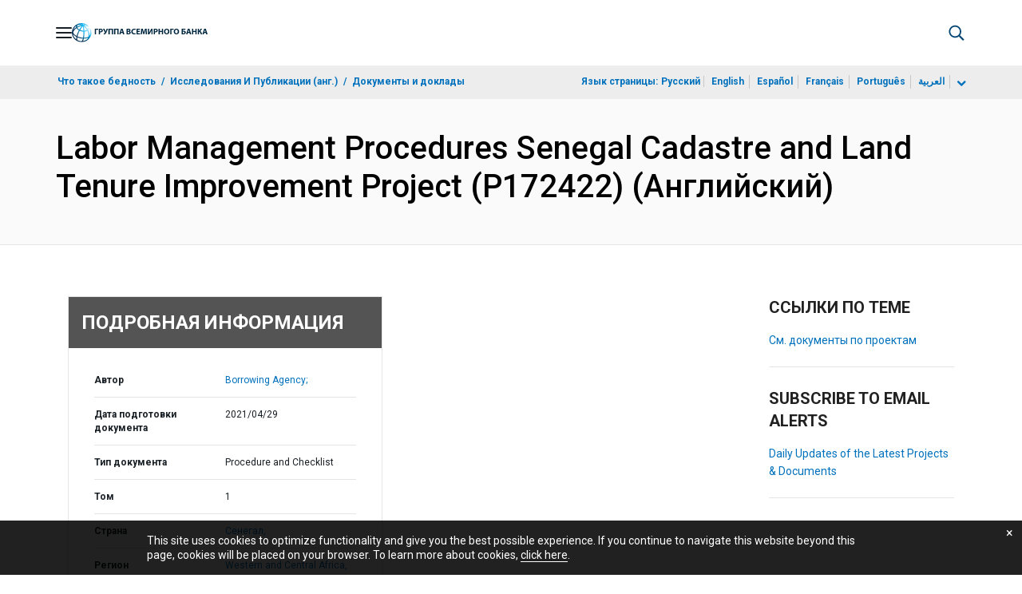

--- FILE ---
content_type: text/html;charset=utf-8
request_url: https://documents.vsemirnyjbank.org/ru/publication/documents-reports/documentdetail/945791619707171620
body_size: 22134
content:

    




<!DOCTYPE html>

<html lang="ru">
    
        <head>
     

<META HTTP-EQUIV="Cache-Control" CONTENT="max-age=43200">
 <meta http-equiv="X-UA-Compatible" content="IE=edge" />
    <script defer="defer" type="text/javascript" src="https://rum.hlx.page/.rum/@adobe/helix-rum-js@%5E2/dist/micro.js" data-routing="env=prod,tier=publish,ams=World Bank"></script>
<link rel="shortcut icon" href="/content/dam/wbr-redesign/logos/wbg-favicon.png" type="image/png"/>
    <meta name="viewport" content="width=device-width"/>
	<meta http-equiv="Content-Type" content="text/html; charset=utf-8">
	<link rel="canonical" href="https://documents.vsemirnyjbank.org/ru/publication/documents-reports/documentdetail/945791619707171620"/>
	<meta name="language" content="ru"/>
	<meta name="description" content=""/> 
	<title>Labor Management Procedures Senegal Cadastre and Land Tenure Improvement Project (P172422)</title>
    <meta name="author" content="Borrowing Agency,">
    <meta name="publisher" content="Borrowing Agency,">
    <meta name="keywords" content="Occupational health and safety"/>
    <meta property="og:title" content="Labor Management Procedures Senegal Cadastre and Land Tenure Improvement Project (P172422)"/>
    <meta property="og:site_name" content="World Bank"/>
    <meta property="og:description" content=""/>
    <meta property="og:type" content="website"/>
    <meta property="og:test" content="https://www.worldbank.org/content/dam/wbr/share-logo/social-share.jpg"/>
    <meta property="og:image:type" content="image/jpg" />
    <meta property="og:image:width" content="1200" />
    <meta property="og:image:height" content="630" />
    <meta property="og:image" content="https://www.worldbank.org/content/dam/wbr/share-logo/social-share.jpg"/>
    <meta property="og:url" content="https://documents.vsemirnyjbank.org/ru/publication/documents-reports/documentdetail/945791619707171620"/>
    <meta name="twitter:site" content="World Bank"/>
    <meta name="twitter:title" content="Labor Management Procedures Senegal Cadastre and Land Tenure Improvement Project (P172422)"/>
    <meta name="twitter:creator" content="@worldbank" />
    <meta name="twitter:description" content=""/>
    <meta name="twitter:url" content="https://documents.vsemirnyjbank.org/ru/publication/documents-reports/documentdetail/945791619707171620" />
    <meta name="twitter:image:src" content="https://www.worldbank.org/content/dam/wbr/share-logo/social-share.jpg"/>
    <meta name="dcterms.title" content="Labor Management Procedures Senegal Cadastre and Land Tenure Improvement Project (P172422)" />
    <meta name="dcterms.type" content="Text/HTML" />
    <meta name="dcterms.identifier" content="https://documents.vsemirnyjbank.org/ru/publication/documents-reports/documentdetail/945791619707171620"/>
    <meta name="dcterms.language" content="en" />
	  


 


   
 








<script src="//assets.adobedtm.com/223f6e2cf7c9/3eb6c9b72a93/launch-7bc0cdc67098.min.js" async></script>



<link rel="stylesheet" href="/etc.clientlibs/worldbankgroup/clientlibs/clientlib-base.css" type="text/css"><link rel="stylesheet" href="/etc.clientlibs/worldbankgroup/components/content/f03v1_pagetools/clientlibs/site.css" type="text/css"><link rel="stylesheet" href="/etc.clientlibs/worldbankgroup/components/content/dnrdetail/clientlibs/site.css" type="text/css"><link href="//fonts.googleapis.com/css?family=Open+Sans:300,300i,400,400i,600,600i,700,700i,800,800i&subset=cyrillic,cyrillic-ext,greek,greek-ext,latin-ext,vietnamese" rel='stylesheet' type='text/css'/>

    	<script type="text/javascript" src="/etc.clientlibs/worldbankgroup/clientlibs/vendor/jquery.js"></script></head>

          

<body>
    <div id="wbg-aem-target" class="wbg-aem-target"></div>
     







<header>
    <a tabindex="0" id="skip-to-main-content" class="visually-hidden focusable" href="#main">Skip to Main Navigation</a>
    
    <div class="lp__navbar lp__navbar_default ">
        <div class="container">
            <div class="header block" data-block-name="header" data-block-status="loaded">
        <div class="nav-wrapper">
        <nav id="nav" aria-expanded="false">
        <div class="nav-hamburger" title="Hamburger"><button type="button" aria-controls="nav"
        aria-label="Open navigation" data-toggle="collapse" data-target="#menuItems"
        aria-expanded="false" aria-controls="menuItems"><span
        class="nav-hamburger-icon collapsed"></span></button>
        </div>
        <div class="section nav-brand" data-section-status="loaded" style="">
        
        <div class="default-content-wrapper"><a href="https://www.vsemirnyjbank.org/ext/ru/home" title="World Bank Logo">
        <picture>
        <source type="image/webp"
                srcset="https://www.vsemirnyjbank.org/ext/ru/media_12ea936c2e0cdaf705cb58970ac4b85cdc6dbcfe4.svg?width=2000&amp;format=webply&amp;optimize=medium"
                media="(min-width: 600px)">
        <source type="image/webp"
                srcset="https://www.vsemirnyjbank.org/ext/ru/media_12ea936c2e0cdaf705cb58970ac4b85cdc6dbcfe4.svg?width=750&amp;format=webply&amp;optimize=medium">
        <source type="image/svg+xml"
                srcset="https://www.vsemirnyjbank.org/ext/ru/media_12ea936c2e0cdaf705cb58970ac4b85cdc6dbcfe4.svg?width=2000&amp;format=svg&amp;optimize=medium"
                media="(min-width: 600px)">
        <img loading="lazy" alt="World Bank Logo" src="https://www.vsemirnyjbank.org/ext/ru/media_12ea936c2e0cdaf705cb58970ac4b85cdc6dbcfe4.svg?width=750&amp;format=svg&amp;optimize=medium" width="235" height="34">
        </picture>
        </a></div>
        </div>
        <div class="section nav-sections" data-section-status="loaded" style="">
        
        
        <div class="default-content-wrapper">
        <p class="auto-image-container">
        <picture>
        <source type="image/webp"
                srcset="https://www.vsemirnyjbank.org/ext/ru/media_1309e5a58406d881f447945ab01ce4f6ceea52c3b.svg?width=2000&amp;format=webply&amp;optimize=medium"
                media="(min-width: 600px)">
        <source type="image/webp"
                srcset="https://www.vsemirnyjbank.org/ext/ru/media_1309e5a58406d881f447945ab01ce4f6ceea52c3b.svg?width=750&amp;format=webply&amp;optimize=medium">
        <source type="image/svg+xml"
                srcset="https://www.vsemirnyjbank.org/ext/ru/media_1309e5a58406d881f447945ab01ce4f6ceea52c3b.svg?width=2000&amp;format=svg&amp;optimize=medium"
                media="(min-width: 600px)">
        <img loading="lazy" alt="Trending" src="https://www.vsemirnyjbank.org/ext/ru/media_1309e5a58406d881f447945ab01ce4f6ceea52c3b.svg?width=750&amp;format=svg&amp;optimize=medium" width="15" height="11">
        </picture>
        </p><a href="https://www.vsemirnyjbank.org/ru/topic/climatechange/overview" target="_blank">
        <p><span>Последние тенденции&nbsp;</span><span>Климатоустойчивое
                орошение может помочь накормить еще 1,4 миллиарда
                человек&nbsp;</span></p>
        </a>
        </div>
        <div class="nav-menu-overlay collapse" id="menuItems">
        <div class="nav-menu" aria-hidden="true">
        <div class="nav-menu-column left" style="display: flex;">
        <ul>
                <li tabindex="0" aria-expanded="true" class="selected">
                        <span textcontent=""></span><a href="https://www.vsemirnyjbank.org/ext/ru/who-we-are">Кто мы</a></li>
                <li tabindex="0" aria-expanded="false"><span
                                textcontent=""></span><a href="https://www.vsemirnyjbank.org/ru/what-we-do">Что
                                мы делаем</a></li>
                <li tabindex="0" aria-expanded="false"><span
                                textcontent=""></span><a href="https://www.vsemirnyjbank.org/ru/where-we-work">Где
                                мы работаем</a></li>
                <li tabindex="0" aria-expanded="false"><span
                                textcontent=""></span><a href="https://www.vsemirnyjbank.org/ru/understanding-poverty">Как
                                мы работаем&nbsp;</a></li>
                <li tabindex="0" aria-expanded="false"><span
                                textcontent=""></span><a href="https://www.vsemirnyjbank.org/ru/work-with-us">Сотрудничество</a>
                </li>
                <li tabindex="0" aria-expanded="false"><span
                                textcontent=""></span><a href="https://www.vsemirnyjbank.org/ru/news">Новости и мероприятия</a>
                </li>
        </ul>
        </div>
        <div class="nav-menu-column right" style="display: flex;"><button
                class="nav-menu-overlay-back" aria-label="go back"
                style="display: none;"></button>
        <p class="submenu-main-title" style="display: none;"><a></a></p>
        <ul id="submenu_0" class="submenu" style="display: flex;">
                <li class="" role="link">О ГРУППЕ ВСЕМИРНОГО БАНКА<ul>
                                <li class=""><a href="https://www.vsemirnyjbank.org/ru/about/leadership">Организация<span></span></a>
                                </li>
                                <li class=""><a href="https://www.vsemirnyjbank.org/ru/archive/history">История<span></span></a>
                                </li>
                                <li class=""><a href="https://www.worldbank.org/en/archive/home">Архивы
                                                (англ.)<span></span></a>
                                </li> 
                        </ul>
                </li>
                <li class="" role="link">ЭКСПЕРТЫ И РУКОВОДИТЕЛИ<ul>
                                <li class=""><a href="https://www.vsemirnyjbank.org/ru/about/leadership/managers">Руководство<span></span></a>
                                </li>
                                <li class=""><a href="https://www.vsemirnyjbank.org/ru/about/leadership/governors">Совет
                                                управляющих<span></span></a>
                                </li>
                                <li class=""><a href="https://www.vsemirnyjbank.org/ru/about/leadership/directors">Совет
                                                директоров
                                                <span></span></a></li>
                                
                                <li class=""><a href="https://www.vsemirnyjbank.org/ru/about/people/all">Эксперты
                                                <span></span></a></li>
                        </ul>
                </li>
                <li class="" role="link">ОТВЕТСТВЕННОСТЬ<ul>
                                <li class=""><a href="https://www.vsemirnyjbank.org/ru/about/annual-report">Годовой отчет<span></span></a>
                                </li>
                                <li class=""><a href="https://www.worldbank.org/en/who-we-are/betterbank">Более эффективный Банк (англ.)<span></span></a></li>
								<li class=""><a href="https://scorecard.worldbank.org/en/scorecard/home">Карта
                                                оценки результатов
                                                работы Группы Всемирного
                                                банка
                                                (англ.)<span></span></a>
                                </li>
								 <li class=""><a href="https://financesapp.worldbank.org/summaries/ibrd-ida/#ibrd-net/" target="_blank">Финансы
                                                Группы Всемирного банка
                                                (англ.)&nbsp;<span class="lp lp-external-link"></span></a>
                                </li>
                                <li class=""><a href="https://www.vsemirnyjbank.org/ru/access-to-information">Доступ
                                                к
                                                информации<span></span></a>
                                </li>
								<li class=""><a href="https://policies.worldbank.org/en/policies?k=General%20Conditions%20for%20IBRD&amp;type=published">Правила
                                                и процедуры (англ.)
                                                <span></span></a></li>
								<li class=""><a href="https://projects.vsemirnyjbank.org/ru/projects-operations/products-and-services/grievance-redress-service">Служба
                                                рассмотрения жалоб
                                                <span></span></a></li>
								<li class=""><a href="https://www.worldbank.org/en/about/unit/integrity-vice-presidency">Управление
                                                по борьбе с
                                                мошенничеством,
                                                коррупцией и
                                                корпоративными
                                                нарушениями (англ.)
                                                <span></span></a></li>
                                <li class=""><a href="https://accountability.worldbank.org/en/home" target="_blank">Механизм
                                                подотчетности
                                                (англ.)&nbsp;<span class="lp lp-external-link"></span></a>
                                </li>
                                
                                <li class=""><a href="https://www.worldbank.org/en/programs/accountability/data-privacy" target="_blank">Конфиденциальность
                                                данных (англ.)
                                                &nbsp;<span class="lp lp-external-link"></span></a></li>
                               
                                
                                <li class=""><a href="https://www.inspectionpanel.org/russian" target="_blank">Инспекционная
                                                комиссия
                                                &nbsp;<span class="lp lp-external-link"></span></a></li>
                                
                                <li class=""><a href="https://ieg.worldbankgroup.org/" target="_blank">Группа
                                                независимой оценки
                                                (англ.)
                                                &nbsp;<span class="lp lp-external-link"></span></a></li>
                                <li class=""><a href="https://www.cao-ombudsman.org/" target="_blank">Омбудсмен/советник
                                                по контролю за
                                                соблюдением
                                                установленных требований (англ.)
                                                &nbsp;<span class="lp lp-external-link"></span></a></li>
                                
                        </ul>
                </li>
                <li class="footer" role="link">ОРГАНИЗАЦИИ<ul>
                                <li class=""><a href="https://www.vsemirnyjbank.org/ru/who-we-are/ibrd">МБРР<span></span></a>
                                </li>
                                <li class=""><a href="https://ida.worldbank.org/en/home">МАР
                                                (англ.)<span></span></a>
                                </li>
                                <li class=""><a href="https://www.ifc.org/en/home">IFC
                                                (англ.)<span></span></a>
                                </li>
                                <li class=""><a href="https://www.miga.org/">МАГИ
                                                (англ.)<span></span></a>
                                </li>
                                <li class=""><a href="https://icsid.worldbank.org/">МЦУИС
                                                (англ.)<span></span></a>
                                </li>
                        </ul>
                </li>
        </ul>
        <ul id="submenu_1" class="submenu" style="display: none;">
                <li class="" role="link">ПРОЕКТЫ В ОБЛАСТИ РАЗВИТИЯ<ul>
                                <li class=""><a href="https://projects.vsemirnyjbank.org/ru/projects-operations/projects-home">Проекты<span></span></a>
                                        <ul>
                                                <li class=""><a href="https://projects.vsemirnyjbank.org/ru/projects-operations/project-country?lang=en&amp;page=">По
                                                                странам<span></span></a>
                                                </li>
                                                <li class=""><a href="https://projects.vsemirnyjbank.org/ru/projects-operations/project-sector?lang=fr&amp;page=">По
                                                                секторам<span></span></a>
                                                </li>
                                                <li class=""><a href="https://projects.vsemirnyjbank.org/ru/projects-operations/project-theme?lang=en&amp;page=">По
                                                                темам<span></span></a>
                                                </li>
                                        </ul>
                                </li>
                                <li class=""><a href="https://www.worldbank.org/en/projects-operations/country-strategies">Взаимодействие
                                                со странами (англ.)
                                                <span></span></a>
                                        <ul>
                                                <li class=""><a href="https://projects.vsemirnyjbank.org/ru/projects-operations/environmental-and-social-policies">Основы
                                                                социально-экологической
                                                                политики
                                                                в
                                                                отношении
                                                                проектов
                                                                <span></span></a>
                                                </li>
                                                
                                        </ul>
                                </li>
								<li class=""><a href="https://www.worldbank.org/en/programs/project-procurement">Закупки
                                                                для
                                                                проектов
                                                                и
                                                                программ
                                                                (англ.)<span></span></a>
                                                </li>
                                <li class=""><a href="https://projects.vsemirnyjbank.org/ru/results">Результаты
                                                <span></span></a></li>
                        </ul>
                </li>
                <li class="" role="link">ПРОДУКТЫ И УСЛУГИ<ul>
                                <li class=""><a href="https://www.worldbank.org/en/what-we-do/products-and-services">Финансовые
                                                продукты и
                                                консультационные услуги
                                                (англ.)<span></span></a>
                                </li>
                                <li class=""><a href="https://treasury.worldbank.org/en/about/unit/treasury">Казначейство
                                                (англ.)
                                                <span></span></a></li>
                                <li class=""><a href="https://treasury.worldbank.org/en/about/unit/treasury/asset-management">Управление
                                                активами (англ.)
                                                <span></span></a></li>
								<li class=""><a href="https://www.worldbank.org/en/programs/trust-funds-and-programs">Справочная
                                                информация по трастовым
                                                фондам (англ.)
                                                <span></span></a></li>
                        </ul>
                </li>
                <li class="" role="link">ЗНАНИЯ <ul>
                                <li class=""><a href="https://academy.worldbank.org/en/home">Академия
                                                Группы Всемирного банка
                                                (англ.)
                                                <span></span></a></li>
                                <li class=""><a href="https://www.worldbank.org/en/research">Исследования
                                                и публикации (англ.)
                                                <span></span></a></li>
                                <li class=""><a href="https://data.worldbank.org/">Открытые данные (англ.)<span></span></a>
												<ul>
													<li
															class="">
															<a href="https://data.worldbank.org/country">По странам<span></span></a>
													</li>
													<li
															class="">
															<a href="https://data.worldbank.org/indicator">По индикаторам<span></span></a>
													</li>
                                                </ul>
                                </li>
                                <li class=""><a href="https://wbg.edcast.com/">Образование
                                                (англ.)
                                                <span></span></a></li>
                                <li class=""><a href="https://openknowledge.worldbank.org/home">Банк знаний (англ.)
                                                <span></span></a></li>
                                
                        </ul>
                </li>
        </ul>
        <ul id="submenu_2" class="submenu" style="display: none;">
                <li class="" role="link">РЕГИОНЫ<ul>
                                <li class=""><a href="https://www.worldbank.org/en/region/afr">Африка
                                                (англ.)<span></span></a>
                                </li>
                                <li class=""><a href="https://www.worldbank.org/en/region/eap">Восточная
                                                Азия и Тихоокеанский
                                                регион
                                                (англ.)<span></span></a>
                                </li>
                                <li class=""><a href="https://www.vsemirnyjbank.org/ru/region/eca">Европа
                                                и Центральная
                                                Азия<span></span></a>
                                </li>
                                <li class=""><a href="https://www.worldbank.org/en/region/lac">Латинская
                                                Америка и Карибский
                                                бассейн (англ.)
                                                <span></span></a></li>
                                <li class=""><a href="https://www.worldbank.org/en/region/mena">Ближний Восток, Северная Африка, Афганистан и Пакистан (англ.)<span></span></a>
                                </li>
                                <li class=""><a href="https://www.worldbank.org/en/region/sar">Южная
                                                Азия
                                                (англ.)<span></span></a>
                                </li>
                        </ul>
                </li>
                <li class="" role="link">СТРАНОВЫЕ ГРУППЫ<ul>
                                <li class=""><a href="https://www.worldbank.org/en/where-we-work/eu">Европейский
                                                союз
                                                (англ.)<span></span></a>
                                </li>
                                <li class=""><a href="https://www.worldbank.org/en/country/mic">Страны
                                                со средним уровнем
                                                дохода
                                                (англ.)<span></span></a>
                                </li>
                                <li class=""><a href="https://www.worldbank.org/en/country/caribbean">Организация
                                                восточно-карибских
                                                государств
                                                (англ.)<span></span></a>
                                </li>
                                <li class=""><a href="https://www.worldbank.org/en/country/pacificislands">Тихоокеанские
                                                страны
                                                (англ.)<span></span></a>
                                </li>
                                <li class=""><a href="https://www.worldbank.org/en/country/smallstates">Малые
                                                государства
                                                (англ.)<span></span></a>
                                </li>
                                <li class=""><a href="https://www.worldbank.org/en/country/gcc">Совет
                                                сотрудничества стран
                                                Персидского залива
                                                (англ.)
                                                <span></span></a></li>
                                <li class=""><a href="https://www.worldbank.org/en/country/westerneurope">Западная
                                                Европа
                                                (англ.)<span></span></a>
                                </li>
                        </ul>
                </li>
                <li>
                        <ul class="browse-country">СТРАНЫ<div><input type="text" placeholder="Поиск по названию страны" id="search-country" data-toggle="dropdown" aria-label="country dropdown" aria-expanded="false">
                                <p type="button" class="lp__dropdown-toggle" data-toggle="dropdown" aria-label="country dropdown" aria-expanded="false"><span class="sr-only" aria-hidden="true">country dropdown</span></p>
                                        <ul class="country-list dropdown-menu">
                                                <li>
                                                        <a class="dropdown-item" href="https://www.worldbank.org/en/country/austria">Австрия</a>
                                                    </li>
                                                  <li>
                                                        <a class="dropdown-item" href="https://www.worldbank.org/en/country/algeria">Алжир</a>
                                                        <ul><li lang="fr"><a class="dropdown-item" href="https://www.banquemondiale.org//fr/country/algeria">Français</a></li>
                                                        <li lang="ar"><a class="dropdown-item" href="https://www.albankaldawli.org//ar/country/algeria">عربي</a></li></ul>
                                                        
                                                    </li>
                                                  <li>
                                                        <a class="dropdown-item" href="https://www.worldbank.org/en/country/argentina">Аргентина</a>
                                                        <ul><li lang="es"><a class="dropdown-item" href="https://www.bancomundial.org//es/country/argentina">Español</a></li></ul>
                                                    </li>
                                                  <li>
                                                        <a class="dropdown-item" href="https://www.worldbank.org/en/country/azerbaijan">Азербайджан</a>
                                                    </li>
                                                  <li>
                                                        <a class="dropdown-item" href="https://www.worldbank.org/en/country/angola">Ангола</a>
                                                        <ul><li lang="pt"><a class="dropdown-item" href="https://www.worldbank.org/pt/country/angola">Português</a></li></ul>
                                                        
                                                    </li>
                                                  <li>
                                                        <a class="dropdown-item" href="https://www.worldbank.org/en/country/armenia">Армения</a>
                                                    </li>
                                                  <li>
                                                        <a class="dropdown-item" href="https://www.worldbank.org/en/country/albania">Албания</a>
                                                        <ul><li lang="sq"><a class="dropdown-item" href="https://www.worldbank.org/sh/country/albania">Shqipe</a></li></ul>
                                                    </li>
                                                  <li>
                                                        <a class="dropdown-item" href="https://www.worldbank.org/en/country/caribbean">Антигуа и Барбуда</a>
                                                    </li>
                                                  <li>
                                                        <a class="dropdown-item" href="https://www.worldbank.org/en/country/afghanistan">Афганистан</a>
                                                    </li>
                                                  <li>
                                                        <a class="dropdown-item" href="https://www.worldbank.org/en/country/bangladesh">Бангладеш</a>
                                                    </li>
                                                  <li>
                                                        <a class="dropdown-item" href="https://www.worldbank.org/en/country/benin">Бенин</a>
                                                        <ul><li lang="fr"><a class="dropdown-item" href="https://www.banquemondiale.org//benin">Français</a></li></ul>
                                                    </li>
                                                  <li>
                                                        <a class="dropdown-item" href="https://www.worldbank.org/en/country/brazil">Бразилия</a>
                                                        <ul><li lang="pt"><a class="dropdown-item" href="https://www.worldbank.org/pt/country/brazil">Português</a></li></ul>
                                                    </li>
                                                  <li>
                                                        <a class="dropdown-item" href="https://www.worldbank.org/en/country/gcc">Бахрейн</a>
                                                    </li>
                                                  <li>
                                                        <a class="dropdown-item" href="https://www.worldbank.org/en/country/bulgaria">Болгария</a>
                                                        <ul><li lang="bg"><a class="dropdown-item" href="https://www.worldbank.org/bg/country/bulgaria">Български</a></li></ul>
                                                    </li>
                                                  <li>
                                                        <a class="dropdown-item" href="https://www.worldbank.org/en/country/burkinafaso">Буркина-Фасо</a>
                                                        <ul><li lang="fr"><a class="dropdown-item" href="https://www.banquemondiale.org//fr/country/burkinafaso">Français</a></li></ul>
                                                    </li>
                                                  <li>
                                                        <a class="dropdown-item" href="https://www.worldbank.org/en/country/caribbean">Белиз</a>
                                                    </li>
                                                  <li>
                                                        <a class="dropdown-item" href="https://www.worldbank.org/en/country/bolivia">Боливия</a>
                                                        <ul><li lang="es"><a class="dropdown-item" href="https://www.bancomundial.org//es/country/bolivia">Español</a></li></ul>
                                                    </li>
                                                  <li>
                                                        <a class="dropdown-item" href="https://www.worldbank.org/en/country/burundi">Бурунди</a>
                                                        <ul><li lang="fr"><a class="dropdown-item" href="https://www.banquemondiale.org//burundi">Français</a></li></ul>
                                                    </li>
                                                  <li>
                                                        <a class="dropdown-item" href="https://www.vsemirnyjbank.org/ru/where-we-work/belarus">Беларусь</a>
                                                        <ul><li><a class="dropdown-item" href="https://www.vsemirnyjbank.org/ru/where-we-work/belarus">Русский</a></li></ul>
                                                        
                                                    </li>
                                                  <li>
                                                        <a class="dropdown-item" href="https://www.worldbank.org/en/country/bosniaandherzegovina">Босния и Герцеговина</a>
                                                    </li>
                                                  <li>
                                                        <a class="dropdown-item" href="https://www.worldbank.org/en/country/bhutan">Бутан</a>
                                                    </li>
                                                  <li>
                                                        <a class="dropdown-item" href="https://www.worldbank.org/en/country/belgium">Бельгия</a>
                                                        <ul><li lang="fr"><a class="dropdown-item" href="http://www.banquemondiale.org/fr/country/france">Français</a></li></ul>
                                                        
                                                    </li>
                                                  <li>
                                                        <a class="dropdown-item" href="https://www.worldbank.org/en/country/botswana">Ботсвана</a>
                                                    </li>
                                                  <li>
                                                        <a class="dropdown-item" href="https://www.worldbank.org/en/country/pacificislands">Вануату</a>
                                                    </li>
                                                  <li>
                                                        <a class="dropdown-item" href="https://www.worldbank.org/ve">Венесуэла</a>
                                                        <ul><li lang="es"><a class="dropdown-item" href="https://www.bancomundial.org//es/country/venezuela">Español</a></li></ul>
                                                    </li>
                                                  <li>
                                                        <a class="dropdown-item" href="https://www.worldbank.org/en/country/caribbean">Восточно-карибские государства</a>
                                                    </li>
                                                  <li>
                                                        <a class="dropdown-item" href="https://www.worldbank.org/en/country/unitedkingdom">Великобритания</a>
                                                    </li>
                                                  <li>
                                                        <a class="dropdown-item" href="https://www.worldbank.org/en/country/timor-leste">Восточный Тимор</a>
                                                    </li>
                                                  <li>
                                                        <a class="dropdown-item" href="https://www.worldbank.org/en/country/vietnam">Вьетнам</a>
                                                        <ul><li lang="vi"><a class="dropdown-item" href="https://www.worldbank.org/vi/country/vietnam">Tiẽng Việt</a></li></ul>
                                                        
                                                    </li>
                                                  <li>
                                                        <a class="dropdown-item" href="http://www.worldbank.org/en/country/eu">Венгрия</a>
                                                    </li>
                                                  <li>
                                                        <a class="dropdown-item" href="https://www.worldbank.org/en/country/gabon">Габон</a>
                                                        <ul><li lang="fr"><a class="dropdown-item" href="https://www.banquemondiale.org//fr/country/gabon">Français</a></li></ul>
                                                        
                                                    </li>
                                                  <li>
                                                        <a class="dropdown-item" href="https://www.worldbank.org/en/country/guatemala">Гватемала</a>
                                                        <ul><li lang="es"><a class="dropdown-item" href="https://www.bancomundial.org//es/country/guatemala">Español</a></li></ul>
                                                        
                                                    </li>
                                                  <li>
                                                        <a class="dropdown-item" href="https://www.worldbank.org/en/country/caribbean">Гренада</a>
                                                    </li>
                                                  <li>
                                                        <a class="dropdown-item" href="https://www.worldbank.org/en/country/haiti">Гаити</a>
                                                        <ul><li lang="fr"><a class="dropdown-item" href="https://www.banquemondiale.org//fr/country/haiti">Français</a> </li></ul>
                                                    </li>
                                                  <li>
                                                        <a class="dropdown-item" href="https://www.worldbank.org/en/country/guinea">Гвинея</a>
                                                        <ul><li lang="fr"><a class="dropdown-item" href="https://www.banquemondiale.org//fr/country/guinea">Français</a></li></ul>  
                                                    </li>
                                                  <li>
                                                        <a class="dropdown-item" href="https://www.worldbank.org/en/country/greece">Греция</a>
                                                    </li>
                                                  <li>
                                                        <a class="dropdown-item" href="https://www.worldbank.org/gy">Гайана</a>
                                                    </li>
                                                  <li>
                                                        <a class="dropdown-item" href="https://www.worldbank.org/en/country/guineabissau">Гвинея-Бисау</a>
                                                        <ul><li lang="pt"><a class="dropdown-item" href="https://www.worldbank.org/pt/country/guineabissau">Português</a></li></ul>
                                                    </li>
                                                  <li>
                                                        <a class="dropdown-item" href="https://www.worldbank.org/en/country/georgia">Грузия</a>
                                                    </li>
                                                  <li>
                                                        <a class="dropdown-item" href="https://www.worldbank.org/en/country/gambia">Гамбия</a>
                                                    </li>
                                                  <li>
                                                        <a class="dropdown-item" href="https://www.worldbank.org/en/country/germany">Германия</a>
                                                    </li>
                                                  <li>
                                                        <a class="dropdown-item" href="https://www.worldbank.org/en/country/ghana">Гана</a>
                                                    </li>
                                                  <li>
                                                        <a class="dropdown-item" href="https://www.worldbank.org/en/country/honduras">Гондурас</a>
                                                        <ul><li lang="es"><a class="dropdown-item" href="https://www.bancomundial.org//es/country/honduras">Español</a></li></ul>
                                                    </li>
                                                  <li>
                                                        <a class="dropdown-item" href="https://www.worldbank.org/en/country/denmark">Дания</a>
                                                    </li>
                                                  <li>
                                                        <a class="dropdown-item" href="https://www.worldbank.org/en/country/caribbean">Доминика</a>
                                                    </li>
                                                  <li>
                                                        <a class="dropdown-item" href="https://www.worldbank.org/en/country/dominicanrepublic">Доминиканская Республика</a>
                                                        <ul><li lang="es"><a class="dropdown-item" href="https://www.bancomundial.org//es/country/dominicanrepublic">Español</a></li></ul>
                                                    </li>
                                                  <li>
                                                        <a class="dropdown-item" href="https://www.worldbank.org/en/country/djibouti">Джибути</a>
                                                    </li>
                                                  <li>
                                                        <a class="dropdown-item" href="https://www.worldbank.org/en/country/westerneurope">Европа (Западная)</a>
                                                    </li>
                                                  <li>
                                                        <a class="dropdown-item" href="https://www.worldbank.org/en/country/egypt">Египет</a>
                                                        <ul><li lang="ar"><a class="dropdown-item" href="https://www.albankaldawli.org//ar/country/egypt">عربي</a></li></ul>
                                                    </li>
                                                  <li>
                                                        <a class="dropdown-item" href="https://www.worldbank.org/en/country/zambia">Замбия</a>
                                                    </li>
                                                  <li>
                                                        <a class="dropdown-item" href="https://www.worldbank.org/en/country/westbankandgaza">Западный берег и Газа</a>
                                                        <ul><li lang="ar"><a class="dropdown-item" href="http://www.albankaldawli.org/ar/country/westbankandgaza">عربي</a></li></ul>
                                                    </li>
                                                  <li>
                                                        <a class="dropdown-item" href="https://www.worldbank.org/en/country/zimbabwe">Зимбабве</a>
                                                    </li>
                                                  <li>
                                                        <a class="dropdown-item" href="https://www.worldbank.org/il">Израиль</a>
                                                    </li>
                                                  <li>
                                                        <a class="dropdown-item" href="https://www.worldbank.org/iq">Ирак</a>
                                                        <ul><li lang="ar"><a class="dropdown-item" href="https://www.albankaldawli.org/ar/country/iraq">عربي</a></li></ul>
                                                    </li>
                                                  <li>
                                                        <a class="dropdown-item" href="https://www.worldbank.org/en/country/spain">Испания</a>
                                                        <ul><li lang="es"><a class="dropdown-item" href="https://www.worldbank.org/es/country/spain">Español</a></li></ul>
                                                        
                                                    </li>
                                                  <li>
                                                        <a class="dropdown-item" href="https://www.worldbank.org/en/country/india">Индия</a>
                                                        <ul><li lang="hi"><a class="dropdown-item" href="https://www.worldbank.org/hi/country/india">Hindi</a></li></ul>
                                                    </li>
                                                  <li>
                                                        <a class="dropdown-item" href="https://www.worldbank.org/en/country/iran">Иран</a>
                                                    </li>
                                                  <li>
                                                        <a class="dropdown-item" href="https://www.worldbank.org/en/country/italy">Италия</a>
                                                    </li>
                                                  <li>
                                                        <a class="dropdown-item" href="https://www.worldbank.org/en/country/indonesia">Индонезия</a>
                                                        <ul><li lang="in"><a class="dropdown-item" href="https://www.worldbank.org/in/country/indonesia">Bahasa</a></li></ul>
                                                    </li>
                                                  <li>
                                                        <a class="dropdown-item" href="https://www.worldbank.org/en/country/iceland">Исландия</a>
                                                    </li>
                                                  <li>
                                                        <a class="dropdown-item" href="https://www.worldbank.org/en/country/yemen">Йемен</a>
                                                        <ul><li lang="ar"><a class="dropdown-item" href="https://www.albankaldawli.org//ar/country/yemen">عربي</a></li></ul> 
                                                    </li>
                                                  <li>
                                                        <a class="dropdown-item" href="https://www.worldbank.org/en/country/jordan">Иордания</a>
                                                        <ul><li lang="ar"><a class="dropdown-item" href="https://www.albankaldawli.org//ar/country/jordan">عربي</a></li></ul>
                                                    </li>
                                                  <li>
                                                        <a class="dropdown-item" href="https://www.worldbank.org/cv">Кабо-Верде</a>
                                                        <ul><li lang="pt"><a class="dropdown-item" href="https://www.worldbank.org/pt/country/capeverde">Português</a></li></ul>
                                                    </li>
                                                  <li>
                                                        <a class="dropdown-item" href="https://www.worldbank.org/en/country/pacificislands">Кирибати</a>
                                                    </li>
                                                  <li>
                                                        <a class="dropdown-item" href="https://www.worldbank.org/en/country/korea">Корея</a>
                                                    </li>
                                                  <li>
                                                        <a class="dropdown-item" href="https://www.worldbank.org/en/country/kazakhstan">Казахстан</a>
                                                        <ul><li lang="ru"><a class="dropdown-item" href="https://www.vsemirnyjbank.org/ru/where-we-work/kazakhstan">Русский</a></li></ul>
                                                    </li>
                                                  <li>
                                                        <a class="dropdown-item" href="https://www.worldbank.org/en/country/china">Китай</a>
                                                        <ul><li lang="zh"><a class="dropdown-item" href="https://www.shihang.org//zh/country/china">ZH</a></li></ul>
                                                    </li>
                                                  <li>
                                                        <a class="dropdown-item" href="https://www.worldbank.org/en/country/kosovo">Косово</a>
                                                    </li>
                                                  <li>
                                                        <a class="dropdown-item" href="https://www.worldbank.org/en/country/cambodia">Камбоджа</a>
                                                        <ul><li lang="km"><a class="dropdown-item" href="https://www.worldbank.org/km/country/cambodia">Khmer</a></li></ul>
                                                    </li>
                                                  <li>
                                                        <a class="dropdown-item" href="https://www.worldbank.org/en/country/colombia">Колумбия</a>
                                                        <ul><li lang="es"><a class="dropdown-item" href="https://www.bancomundial.org//es/country/colombia">Español</a></li></ul>
                                                    </li>
                                                  <li>
                                                        <a class="dropdown-item" href="https://www.worldbank.org/en/country/costarica">Коста-Рика</a>
                                                        <ul><li lang="es"><a class="dropdown-item" href="https://www.bancomundial.org//es/country/costarica">Español</a></li></ul>
                                                        
                                                    </li>
                                                  <li>
                                                        <a class="dropdown-item" href="https://www.worldbank.org/en/country/cameroon">Камерун</a>
                                                        <ul><li lang="fr"><a class="dropdown-item" href="https://www.banquemondiale.org//fr/country/cameroon">Français</a></li></ul>
                                                        
                                                    </li>
                                                  <li>
                                                        <a class="dropdown-item" href="https://www.worldbank.org/en/country/comoros">Коморы</a>
                                                       <ul><li lang="fr"><a class="dropdown-item" href="https://www.banquemondiale.org//fr/country/comoros">Français</a></li></ul>
                                                    </li>
                                                  <li>
                                                        <a class="dropdown-item" href="https://www.worldbank.org/en/country/cotedivoire">Кот-д’Ивуар</a>
                                                        <ul><li lang="fr"><a class="dropdown-item" href="https://www.banquemondiale.org//fr/country/cotedivoire">Français</a></li></ul>
                                                    </li>
                                                  <li>
                                                        <a class="dropdown-item" href="https://www.worldbank.org/en/country/canada">Канада</a>
                                                    </li>
                                                  <li>
                                                        <a class="dropdown-item" href="https://www.worldbank.org/en/country/congo">Республика Конго</a>
                                                        <ul><li lang="fr"><a class="dropdown-item" href="https://www.banquemondiale.org//fr/country/congo">Français</a></li></ul>
                                                    </li>
                                                  <li>
                                                        <a class="dropdown-item" href="https://www.worldbank.org/en/country/gcc">Кувейт</a>
                                                    </li>
                                                  <li>
                                                        <a class="dropdown-item" href="https://www.worldbank.org/en/country/gcc">Катар</a>
                                                    </li>
                                                  <li>
                                                        <a class="dropdown-item" href="https://www.worldbank.org/en/country/drc">Демократическая Республика Конго</a>
                                                        <ul><li lang="fr"><a class="dropdown-item" href="https://www.banquemondiale.org//rdc">Français</a></li></ul>
                                                    </li>
                                                  <li>
                                                        <a class="dropdown-item" href="https://www.worldbank.org/en/country/kyrgyzrepublic">Кыргызстан</a>
                                                        <ul><li lang="ru"><a class="dropdown-item" href="https://www.vsemirnyjbank.org/ru/where-we-work/kyrgyzrepublic">Русский</a></li></ul>
                                                    </li>
                                                  <li>
                                                        <a class="dropdown-item" href="https://www.worldbank.org/ke">Кения</a>
                                                    </li>
                                                  <li>
                                                        <a class="dropdown-item" href="https://www.worldbank.org/en/country/lao">Лаос</a>
                                                    </li>
                                                  <li>
                                                        <a class="dropdown-item" href="https://www.worldbank.org/lr">Либерия</a>
                                                    </li>
                                                  <li>
                                                        <a class="dropdown-item" href="http://www.worldbank.org/en/country/eu">Литва</a>
                                                    </li>
                                                  <li>
                                                        <a class="dropdown-item" href="http://www.worldbank.org/en/country/eu">Латвия</a>
                                                    </li>
                                                  <li>
                                                        <a class="dropdown-item" href="https://www.worldbank.org/en/country/lebanon">Ливан</a>
                                                        <ul><li lang="ar"><a class="dropdown-item" href="http://www.albankaldawli.org/ar/country/lebanon">عربي</a></li></ul>
                                                        
                                                    </li>
                                                  <li>
                                                        <a class="dropdown-item" href="https://www.worldbank.org/en/country/luxembourg">Люксембург</a>
                                                        <ul><li lang="fr"><a class="dropdown-item" href="http://www.banquemondiale.org/fr/country/france">Français</a></li></ul>
                                                        
                                                    </li>
                                                  <li>
                                                        <a class="dropdown-item" href="https://www.worldbank.org/en/country/lesotho">Лесото</a>
                                                    </li>
                                                  <li>
                                                        <a class="dropdown-item" href="https://www.worldbank.org/en/country/libya">Ливия</a>
                                                        <ul><li lang="ar"><a class="dropdown-item" href="https://www.albankaldawli.org//ar/country/libya">عربي</a></li></ul>
                                                        
                                                    </li>
                                                  <li>
                                                        <a class="dropdown-item" href="https://www.worldbank.org/en/country/mauritius">Маврикий</a>
                                                        <ul><li lang="fr"><a class="dropdown-item" href="https://www.banquemondiale.org//fr/country/mauritius">Français</a></li></ul>
                                                        
                                                    </li>
                                                  <li>
                                                        <a class="dropdown-item" href="https://www.worldbank.org/mali">Мали</a>
                                                        <ul><li lang="fr"><a class="dropdown-item" href="http://www.banquemondiale.org/fr/country/mali">Français</a></li></ul>
                                                        
                                                    </li>
                                                  <li>
                                                        <a class="dropdown-item" href="https://www.worldbank.org/en/country/pacificislands">Микронезия</a>
                                                    </li>
                                                  <li>
                                                        <a class="dropdown-item" href="https://www.worldbank.org/en/country/mauritania">Мавритания</a>
                                                        <ul><li lang="fr"><a class="dropdown-item" href="https://www.banquemondiale.org//fr/country/mauritania">Français</a></li></ul>
                                                        
                                                    </li>
                                                  <li>
                                                        <a class="dropdown-item" href="https://www.worldbank.org/en/country/maldives">Мальдивы</a>
                                                    </li>
                                                  <li>
                                                        <a class="dropdown-item" href="https://www.worldbank.org/en/country/mozambique">Мозамбик</a>
                                                        <ul><li lang="pt"><a class="dropdown-item" href="https://www.worldbank.org/pt/country/mozambique">Português</a></li></ul>
                                                        
                                                    </li>
                                                  <li>
                                                        <a class="dropdown-item" href="https://www.worldbank.org/en/country/madagascar">Мадагаскар</a>
                                                        <ul><li lang="fr"><a class="dropdown-item" href="https://www.banquemondiale.org//fr/country/madagascar">Français</a></li></ul>
                                                        
                                                    </li>
                                                  <li>
                                                        <a class="dropdown-item" href="https://www.worldbank.org/ma">Марокко</a>
                                                        <ul><li lang="fr"><a class="dropdown-item" href="https://www.banquemondiale.org//fr/country/morocco">Français</a></li>
                                                        <li lang="ar"><a class="dropdown-item" href="https://www.albankaldawli.org//ar/country/morocco">عربي</a></li></ul>
                                                        
                                                    </li>
                                                  <li>
                                                        <a class="dropdown-item" href="https://www.worldbank.org/.md/">Молдова</a>
                                                        <ul><li lang="ro"><a class="dropdown-item" href="https://www.worldbank.org/ro/country/moldova">Română</a></li></ul>
                                                    </li>
                                                  <li>
                                                        <a class="dropdown-item" href="https://www.worldbank.org/en/country/northmacedonia">Македония</a>
                                                        <ul><li lang="mk"><a class="dropdown-item" href="https://www.worldbank.org/mk/country/macedonia">македонски</a></li></ul>
                                                        
                                                    </li>
                                                  <li>
                                                        <a class="dropdown-item" href="https://www.worldbank.org/en/country/pacificislands">Маршалловы Острова</a>
                                                    </li>
                                                  <li>
                                                        <a class="dropdown-item" href="https://www.worldbank.org/en/country/mongolia">Монголия</a>
                                                        <ul><li lang="mn"><a class="dropdown-item" href="https://www.worldbank.org/mn/country/mongolia">Монгол</a></li></ul>
                                                        
                                                    </li>
                                                  <li>
                                                        <a class="dropdown-item" href="https://www.worldbank.org/en/country/malawi">Малави</a>
                                                    </li>
                                                  <li>
                                                        <a class="dropdown-item" href="https://www.worldbank.org/mx">Мексика</a>
                                                        <ul><li lang="es"><a class="dropdown-item" href="https://www.bancomundial.org//es/country/mexico">Español</a></li></ul>
                                                        
                                                    </li>
                                                  <li>
                                                        <a class="dropdown-item" href="https://www.worldbank.org/mm">Мьянма</a>
                                                    </li>
                                                  <li>
                                                        <a class="dropdown-item" href="https://www.worldbank.org/en/country/malaysia">Малайзия</a>
                                                    </li>
                                                  <li>
                                                        <a class="dropdown-item" href="https://www.worldbank.org/na">Намибия</a>
                                                    </li>
                                                  <li>
                                                        <a class="dropdown-item" href="https://www.worldbank.org/en/country/nigeria">Нигерия</a>
                                                    </li>
                                                  <li>
                                                        <a class="dropdown-item" href="https://www.worldbank.org/ni">Никарагуа</a>
                                                        <ul><li lang="es"><a class="dropdown-item" href="http://www.bancomundial.org/es/country/nicaragua">Español</a></li></ul>
                                                        
                                                    </li>
                                                  <li>
                                                        <a class="dropdown-item" href="https://www.worldbank.org/en/country/nepal">Непал</a>
                                                    </li>
                                                  <li>
                                                        <a class="dropdown-item" href="https://www.worldbank.org/en/country/netherlands">Нидерланды</a>
                                                    </li>
                                                  <li>
                                                        <a class="dropdown-item" href="https://www.worldbank.org/en/country/norway">Норвегия</a>
                                                    </li>
                                                  <li>
                                                        <a class="dropdown-item" href="https://www.worldbank.org/en/country/niger">Нигер</a>
                                                        <ul><li lang="fr"><a class="dropdown-item" href="https://www.banquemondiale.org//fr/country/niger">Français</a></li></ul>
                                                        
                                                    </li>
                                                  <li>
                                                        <a class="dropdown-item" href="https://www.worldbank.org/en/country/gcc">Объединённые Арабские Эмираты</a>
                                                    </li>
                                                  <li>
                                                        <a class="dropdown-item" href="https://www.worldbank.org/en/country/gcc">Оман</a>
                                                    </li>
                                                  <li>
                                                        <a class="dropdown-item" href="https://www.worldbank.org/en/country/pakistan">Пакистан</a>
                                                    </li>
                                                  <li>
                                                        <a class="dropdown-item" href="https://www.worldbank.org/pg">Папуа — Новая Гвинея</a>
                                                    </li>
                                                  <li>
                                                        <a class="dropdown-item" href="https://www.worldbank.org/en/country/poland">Польша</a>
                                                        <ul><li lang="pl"><a class="dropdown-item" href="https://www.worldbank.org/pl/country/poland">Polski</a></li></ul>
                                                        
                                                    </li>
                                                  <li>
                                                        <a class="dropdown-item" href="https://www.worldbank.org/en/country/pacificislands">Палау</a>
                                                    </li>
                                                  <li>
                                                        <a class="dropdown-item" href="https://www.worldbank.org/py">Парагвай</a>
                                                        <ul><li lang="es"><a class="dropdown-item" href="http://www.bancomundial.org/es/country/paraguay">Español</a></li></ul>
                                                        
                                                    </li>
                                                  <li>
                                                        <a class="dropdown-item" href="https://www.worldbank.org/en/country/portugal">Португалия</a>
                                                    </li>
                                                  <li>
                                                        <a class="dropdown-item" href="https://www.worldbank.org/en/country/panama">Панама</a>
                                                        <ul><li lang="es"><a class="dropdown-item" href="https://www.bancomundial.org//es/country/panama">Español</a></li></ul>
                                                        
                                                    </li>
                                                  <li>
                                                        <a class="dropdown-item" href="https://www.worldbank.org/en/country/peru">Перу</a>
                                                        <ul><li lang="es"><a class="dropdown-item" href="https://www.bancomundial.org//es/country/peru">Español</a></li></ul>
                                                        
                                                    </li>
                                                  <li>
                                                        <a class="dropdown-item" href="https://www.worldbank.org/en/country/russia">Российская Федерация</a>
                                                        <ul><li lang="ru"><a class="dropdown-item" href="https://www.vsemirnyjbank.org/ru/where-we-work/russia">Русский</a></li></ul>
                                                        
                                                    </li>
                                                  <li>
                                                        <a class="dropdown-item" href="https://www.worldbank.org/en/country/rwanda">Руанда</a>
                                                        <ul><li lang="fr"><a class="dropdown-item" href="https://www.banquemondiale.org//rwanda">Français</a></li></ul>
                                                        
                                                    </li>
                                                  <li>
                                                        <a class="dropdown-item" href="https://www.worldbank.org/en/country/romania">Румыния</a>
                                                        <ul><li lang="ro"><a class="dropdown-item" href="https://www.worldbank.org/ro/country/romania">Română</a></li></ul>
                                                        
                                                    </li>
                                                  <li>
                                                        <a class="dropdown-item" href="https://www.worldbank.org/en/country/elsalvador">Сальвадор</a>
                                                        <ul><li lang="es"><a class="dropdown-item" href="https://www.bancomundial.org//es/country/elsalvador">Español</a></li></ul>
                                                        
                                                    </li>
                                                  <li>
                                                        <a class="dropdown-item" href="https://www.worldbank.org/en/country/caribbean">Сент-Китс и Невис</a>
                                                    </li>
                                                  <li>
                                                        <a class="dropdown-item" href="https://www.worldbank.org/en/country/unitedstates">Соединённые Штаты Америки</a>
                                                    </li>
                                                  <li>
                                                        <a class="dropdown-item" href="https://www.worldbank.org/en/country/pacificislands">Самоа</a>
                                                    </li>
                                                  <li>
                                                        <a class="dropdown-item" href="https://www.worldbank.org/en/country/caribbean">Сент-Люсия</a>
                                                    </li>
                                                  <li>
                                                        <a class="dropdown-item" href="https://www.worldbank.org/en/country/pacificislands">Соломоновы Острова</a>
                                                    </li>
                                                  <li>
                                                        <a class="dropdown-item" href="https://www.worldbank.org/st">Сан-Томе и Принсипи</a>
                                                        <ul><li lang="pt"><a class="dropdown-item" href="https://www.worldbank.org/pt/country/saotome">Português</a></li></ul>
                                                        
                                                    </li>
                                                  <li>
                                                        <a class="dropdown-item" href="https://www.worldbank.rs/">Сербия</a>
                                                    </li>
                                                  <li>
                                                        <a class="dropdown-item" href="https://www.worldbank.org/en/country/somalia">Федеративная Республика Сомали</a>
                                                    </li>
                                                  <li>
                                                        <a class="dropdown-item" href="https://www.worldbank.org/sz">Свазиленд</a>
                                                    </li>
                                                  <li>
                                                        <a class="dropdown-item" href="https://www.worldbank.org/en/country/singapore">Сингапур</a>
                                                    </li>
                                                  <li>
                                                        <a class="dropdown-item" href="https://www.worldbank.org/sd">Судан</a>
                                                    </li>
                                                  <li>
                                                        <a class="dropdown-item" href="https://www.worldbank.org/en/country/seychelles">Сейшельские Острова</a>
                                                        <ul><li lang="fr"><a class="dropdown-item" href="https://www.banquemondiale.org//fr/country/seychelles">Français</a></li></ul>
                                                        
                                                    </li>
                                                  <li>
                                                        <a class="dropdown-item" href="https://www.worldbank.org/en/country/syria">Сирия</a>
                                                        <ul><li lang="ar"><a class="dropdown-item" href="https://www.albankaldawli.org//ar/country/syria">عربي</a></li></ul>
                                                        
                                                    </li>
                                                  <li>
                                                        <a class="dropdown-item" href="https://www.worldbank.org/en/country/suriname">Суринам</a>
                                                    </li>
                                                  <li>
                                                        <a class="dropdown-item" href="https://www.worldbank.org/en/country/senegal">Сенегал</a>
                                                        <ul><li lang="fr"><a class="dropdown-item" href="https://www.banquemondiale.org//fr/country/senegal">Français</a></li></ul>
                                                        
                                                    </li>
                                                  <li>
                                                        <a class="dropdown-item" href="http://www.worldbank.org/en/country/eu">Словакия</a>
                                                    </li>
                                                  <li>
                                                        <a class="dropdown-item" href="https://www.worldbank.org/sl">Сьерра-Леоне</a>
                                                    </li>
                                                  <li>
                                                        <a class="dropdown-item" href="https://www.worldbank.org/en/country/caribbean">Сент-Винсент и Гренадины</a>
                                                    </li>
                                                  <li>
                                                        <a class="dropdown-item" href="https://www.worldbank.org/en/country/tajikistan">Таджикистан</a>
                                                        <ul><li lang="ru"><a class="dropdown-item" href="https://www.vsemirnyjbank.org/ru/where-we-work/tajikistan">Русский</a></li></ul>
                                                        
                                                    </li>
                                                  <li>
                                                        <a class="dropdown-item" href="https://www.worldbank.org/en/country/pacificislands">Тонга</a>
                                                    </li>
                                                  <li>
                                                        <a class="dropdown-item" href="https://www.worldbank.org/en/country/tunisia">Тунис</a>
                                                        <ul><li lang="fr"><a class="dropdown-item" href="https://www.banquemondiale.org//fr/country/tunisia">Français</a></li>
                                                        <li lang="ar"><a class="dropdown-item" href="https://www.albankaldawli.org//ar/country/tunisia">عربي</a></li></ul>
                                                        
                                                    </li>
                                                  <li>
                                                        <a class="dropdown-item" href="https://www.worldbank.org/en/country/thailand">Тайланд</a>
                                                        <ul><li lang="th"><a class="dropdown-item" href="https://www.worldbank.org/th/country/thailand">Thai</a></li></ul>
                                                        
                                                    </li>
                                                  <li>
                                                        <a class="dropdown-item" href="https://www.worldbank.org/tt">Тринидад и Тобаго</a>
                                                    </li>
                                                  <li>
                                                        <a class="dropdown-item" href="https://www.worldbank.org/en/country/turkmenistan">Туркменистан</a>
                                                        <ul><li lang="ru"><a class="dropdown-item" href="https://www.vsemirnyjbank.org/ru/where-we-work/turkmenistan">Русский</a></li></ul>
                                                        
                                                    </li>
                                                  <li>
                                                        <a class="dropdown-item" href="https://www.worldbank.org/tz">Танзания</a>
                                                    </li>
                                                  <li>
                                                        <a class="dropdown-item" href="https://www.worldbank.org/en/country/pacificislands">Тувалу</a>
                                                    </li>
                                                  <li>
                                                        <a class="dropdown-item" href="https://www.worldbank.org/en/country/turkey">Турция</a>
                                                        <ul><li lang="tr"><a class="dropdown-item" href="https://www.worldbank.org/tr/country/turkey">Türkçe</a></li></ul>
                                                        
                                                    </li>
                                                  <li>
                                                        <a class="dropdown-item" href="https://www.worldbank.org/en/country/togo">Того</a>
                                                        <ul><li lang="fr"><a class="dropdown-item" href="https://www.banquemondiale.org//fr/country/togo">Français</a></li></ul>
                                                        
                                                    </li>
                                                  <li>
                                                        <a class="dropdown-item" href="https://www.worldbank.org/en/country/uganda">Уганда</a>
                                                    </li>
                                                  <li>
                                                        <a class="dropdown-item" href="https://www.worldbank.org/en/country/ukraine">Украина</a>
                                                        <ul><li lang="uk"><a class="dropdown-item" href="https://www.worldbank.org/uk/country/ukraine">Українська</a></li></ul>
                                                        
                                                    </li>
                                                  <li>
                                                        <a class="dropdown-item" href="https://www.worldbank.org/uy">Уругвай</a>
                                                        <ul><li lang="es"><a class="dropdown-item" href="http://www.worldbank.org/en/country/uruguay">Español</a></li></ul>
                                                        
                                                    </li>
                                                  <li>
                                                        <a class="dropdown-item" href="https://www.worldbank.org/en/country/uzbekistan">Узбекистан</a>
                                                        <ul><li lang="ru"><a class="dropdown-item" href="https://www.vsemirnyjbank.org/ru/where-we-work/uzbekistan">Русский</a></li></ul>
                                                        
                                                    </li>
                                                  <li>
                                                        <a class="dropdown-item" href="https://www.worldbank.org/en/country/pacificislands">Фиджи</a>
                                                    </li>
                                                  <li>
                                                        <a class="dropdown-item" href="https://www.worldbank.org/en/country/finland">Финляндия</a>
                                                    </li>
                                                  <li>
                                                        <a class="dropdown-item" href="https://www.worldbank.org/en/country/france">Франция</a>
                                                        <ul><li lang="fr"><a class="dropdown-item" href="https://www.banquemondiale.org//fr/country/france">Français</a></li></ul>
                                                        
                                                    </li>
                                                  <li>
                                                        <a class="dropdown-item" href="https://www.worldbank.org/en/country/philippines">Филиппины</a>
                                                    </li>
                                                  <li>
                                                        <a class="dropdown-item" href="https://www.worldbank.org/en/country/croatia">Хорватия</a>
                                                    </li>
                                                  <li>
                                                        <a class="dropdown-item" href="https://www.worldbank.org/en/country/centralafricanrepublic">Центральноафриканская Республика</a>
                                                        <ul><li lang="fr"><a class="dropdown-item" href="https://www.banquemondiale.org//fr/country/centralafricanrepublic">Français</a></li></ul>
                                                        
                                                    </li>
                                                  <li>
                                                        <a class="dropdown-item" href="https://www.worldbank.org/en/country/chad">Чад</a>
                                                    </li>
                                                  <li>
                                                        <a class="dropdown-item" href="http://www.worldbank.org/en/country/eu">Чехия</a>
                                                    </li>
                                                  <li>
                                                        <a class="dropdown-item" href="https://www.worldbank.org/en/country/chile">Чили</a>
                                                        <ul><li lang="es"><a class="dropdown-item" href="https://www.bancomundial.org//es/country/chile">Español</a></li></ul>
                                                        
                                                    </li>
                                                  <li>
                                                        <a class="dropdown-item" href="https://www.worldbank.org/en/country/montenegro">Черногория</a>
                                                    </li>
                                                  <li>
                                                        <a class="dropdown-item" href="https://www.worldbank.org/en/country/switzerland">Швейцария</a>
                                                    </li>
                                                  <li>
                                                        <a class="dropdown-item" href="https://www.worldbank.org/en/country/sweden">Швеция</a>
                                                    </li>
                                                  <li>
                                                        <a class="dropdown-item" href="https://www.worldbank.org/lk">Шри-Ланка</a>
                                                    </li>
                                                  <li>
                                                        <a class="dropdown-item" href="https://www.worldbank.org/en/country/ecuador">Эквадор</a>
                                                        <ul><li lang="es"><a class="dropdown-item" href="https://www.bancomundial.org//es/country/ecuador">Español</a></li></ul>
                                                        
                                                    </li>
                                                  <li>
                                                        <a class="dropdown-item" href="https://www.worldbank.org/er">Эритрея</a>
                                                    </li>
                                                  <li>
                                                        <a class="dropdown-item" href="https://www.worldbank.org/en/country/ethiopia">Эфиопия</a>
                                                    </li>
                                                  <li>
                                                        <a class="dropdown-item" href="https://www.worldbank.org/en/country/equatorialguinea">Экваториальная Гвинея</a>
                                                    </li>
                                                  <li>
                                                        <a class="dropdown-item" href="http://www.worldbank.org/en/country/eu">Эстония</a>
                                                    </li>
                                                  <li>
                                                        <a class="dropdown-item" href="https://www.worldbank.org/en/country/southafrica">Южно-Африканская Республика</a>
                                                    </li>
                                                  <li>
                                                        <a class="dropdown-item" href="https://www.worldbank.org/en/country/southsudan">Южный Судан</a>
                                                    </li>
                                                  <li>
                                                        <a class="dropdown-item" href="https://www.worldbank.org/jm">Ямайка</a>
                                                    </li>
                                                  <li>
                                                        <a class="dropdown-item" href="https://www.worldbank.org/en/country/japan">Япония</a>
                                                        <ul><li><a class="dropdown-item" href="http://www.worldbank.org/ja/country/japan">Japanese</a></li></ul>
                                                        
                                                    </li>
                                                     
                                        </ul>
                                </div>
                        </ul>
                </li>
        </ul>
        <ul id="submenu_3" class="submenu" style="display: none;">
                <li class="" role="link">ИНИЦИАТИВЫ<ul>
                                <li class=""><a href="https://www.worldbank.org/en/programs/jobs-creation">«Миссия 300» обеспечивает Африку энергией (англ.)<span></span></a>
                                </li>
                                <li class=""><a href="https://www.worldbank.org/en/programs/jobs-creation">Рабочие места: Самое надежное средство для борьбы с бедностью (англ.)<span></span></a>
                                </li>
                        </ul>
                </li>
                <li class="" role="link">ТЕМАТИЧЕСКИЕ РАЗДЕЛЫ ПО
                        НАПРАВЛЕНИЯМ РАЗВИТИЯ <ul>
                                <li class=""><a href="https://www.worldbank.org/en/topic/agriculture">Сельское
                                                хозяйство
                                                (англ.)<span></span></a>
                                </li>
                                <li class=""><a href="https://www.worldbank.org/en/topic/digital">Цифровая
                                                трансформация (англ.)
                                                <span></span></a></li>
                                <li class=""><a href="https://www.worldbank.org/en/topic/education">Образование
                                                (англ.)
                                                <span></span></a></li>
                                <li class=""><a href="https://www.worldbank.org/en/topic/energy">Энергетика
                                                (англ.)<span></span></a>
                                </li>
                                <li class=""><a href="https://www.worldbank.org/en/topic/economicpolicy">Экономическая политика (англ.)<span></span></a>
                                </li>
                                <li class=""><a href="https://www.vsemirnyjbank.org/ru/topic/health/overview">Здравоохранение<span></span></a></li>
                                <li class=""><a href="https://www.vsemirnyjbank.org/ru/topic/poverty/overview">Бедность<span></span></a>
                                </li>
                                <li class=""><a href="https://www.worldbank.org/en/topic/transport">Транспорт
                                                (англ.)<span></span></a>
                                </li>
                                <li class="highlight-link"><a href="https://www.vsemirnyjbank.org/ru/topic">Все
                                                направления
                                                развития<span></span></a>
                                </li>
                        </ul>
                </li>
        </ul>
        <ul id="submenu_4" class="submenu" style="display: none;">
                <li class="" role="link">СОИСКАТЕЛЯМ<ul>
                                <li class=""><a href="https://www.worldbank.org/en/about/careers">Вакансии
                                                (англ.)<span></span></a>
                                </li>
                                <li class=""><a href="https://www.worldbank.org/en/about/careers/programs-and-internships">Программы
                                                и стажировки
                                                (англ.)<span></span></a>
                                </li>
                        </ul>
                </li>
                <li class="" role="link">ПАРТНЕРАМ<ul>
                                <li class=""><a href="https://www.vsemirnyjbank.org/ru/about/partners">Партнеры<span></span></a>
                                </li>
                                <li class=""><a href="https://www.worldbank.org/en/about/foundation-and-private-sector-partnerships">Корпоративные
                                                и частные фонды
                                                (англ.)<span></span></a>
                                </li>
                                <li class=""><a href="https://www.worldbank.org/en/about/partners/the-world-bank-group-and-private-sector">Частный
                                                сектор
                                                (англ.)<span></span></a>
                                </li>
                                <li class=""><a href="https://www.worldbank.org/en/about/corporate-procurement">Корпоративные
                                                закупки
                                                (англ.)<span></span></a>
                                </li>
                                <li class=""><a href="https://www.worldbank.org/en/about/partners/civil-society">Гражданское
                                                общество (англ.)
                                                <span></span></a></li>
                                <li class=""><a href="https://consultations.worldbank.org/en/consultations/home?map=1">Консультации
                                                (англ.)<span></span></a>
                                </li>
                                <li class=""><a href="https://www.worldbank.org/en/who-we-are/parliamentarians">Парламентарии
                                                (англ.)<span></span></a>
                                </li>
                        </ul>
                </li>
               
                <li class="" role="link">ИНВЕСТОРАМ&nbsp;<ul>
                                <li class=""><a href="https://treasury.worldbank.org/en/about/unit/treasury/ibrd">Облигации
                                                и инвестиционные
                                                продукты Всемирного
                                                банка
                                                (англ.)<span></span></a>
                                </li>
                                <li class=""><a href="https://treasury.worldbank.org/en/about/unit/treasury">Казначейство
                                                (англ.)<span></span></a>
                                </li>
                                <li class=""><a href="https://www.miga.org/">Гарантии
                                                Группы Всемирного банка
                                                (англ.)<span></span></a>
                                </li>
                        </ul>
                </li>
            </ul>
        <ul id="submenu_5" class="submenu" style="display: none;">
                <li class="" role="link">НОВОСТИ И ОБНОВЛЕНИЯ<ul>
                                <li class=""><a href="https://www.vsemirnyjbank.org/ru/news/all?lang_exact=Russian&amp;displayconttype_exact=Press%20Release">Пресс-релизы<span></span></a>
                                </li>
                                 <li class=""><a href="https://www.vsemirnyjbank.org/ru/news/all?lang_exact=Russian&amp;displayconttype_exact=Speeches%20and%20Transcripts">Речи
                                                и
                                                расшифровки<span></span></a>
                                </li>
                                <li class=""><a href="https://www.vsemirnyjbank.org/ru/news/all?lang_exact=Russian&amp;displayconttype_exact=Opinion">Мнения<span></span></a>
                                </li>
								<li class=""><a href="https://www.vsemirnyjbank.org/ru/news/all?lang_exact=Russian&amp;displayconttype_exact=Factsheet">Информационные
                                                бюллетени<span></span></a>
                                </li>
                                <li class="highlight-link"><a href="https://www.vsemirnyjbank.org/ru/news/all">Все
                                                новости<span></span></a>
                                </li>
                        </ul>
                </li>
                <li class="" role="link">МЕРОПРИЯТИЯ<ul>
                                <li class=""><a href="https://www.vsemirnyjbank.org/ru/events/all">Мероприятия<span></span></a>
                                </li>
                                <li class=""><a href="https://live.worldbank.org/en/home">Онлайн-трансляции
                                                Всемирного банка (англ.)
                                                <span></span></a>
												
								</li>
								
								<li class=""><a href="https://www.worldbank.org/en/meetings/splash">Ежегодные и весенние совещания (англ.)<span></span></a>
							    </li>
								<li class=""><a href="https://www.worldbank.org/en/about/speakers-bureau">Бюро лекционного обслуживания Всемирного банка (англ.)<span></span></a>
								</li>
												
                         </ul>
                </li>
                <li class="" role="link">СТАТЬИ И МУЛЬТИМЕДИЙНЫЕ
                        МАТЕРИАЛЫ&nbsp; <ul>
                                <li class=""><a href="https://blogs.worldbank.org/ru/home">Блоги<span></span></a>
                                </li>
                                <li class=""><a href="https://www.vsemirnyjbank.org/ru/news/all?lang_exact=Russian&amp;displayconttype_exact=Feature%20Story">Тематические
                                                статьи<span></span></a>
                                </li>
                                <li class=""><a href="https://www.worldbank.org/en/who-we-are/news/immersive-story">Иммерсионные
                                                материалы (англ.)
                                                <span></span></a></li>
                                <li class=""><a href="https://www.vsemirnyjbank.org/ru/who-we-are/news/multimedia/all">Мультимедийные
                                                материалы
                                                <span></span></a></li>
                                <li class=""><a href="https://www.worldbank.org/en/who-we-are/news/multimedia/all?lang_exact=English&amp;multimedia_class_exact=Podcast">Подкасты
                                                (англ.)<span></span></a>
                                </li>
                        </ul>
                </li>
        </ul>
        </div>
        </div>
        </div>
        </div>
        <div class="section nav-tools" data-section-status="loaded" style="">
        
        <div class="default-content-wrapper">
        <span class="icon icon-search" role="button" data-toggle="dropdown"
        aria-haspopup="true" aria-expanded="false"
        aria-label="Perform a search query" tabindex="0" title="Search"
        style="cursor: pointer;"><img data-icon-name="search" src="https://www.worldbank.org/ext/icons/search.svg" alt="" loading="lazy"></span>
        <div class="search-container dropdown-menu">
        <div class="search-input-wrapper">
        <div class="search-input-container">
        
                <form name="hiddensearch" id="globalsearchId" method="get" style="display:none" aria-hidden="true">
                        <input id="global_search" type="hidden" name="q"
                                title="searchtexthidden">
                </form>
                <form role="search" class="input-group" name="search" onsubmit="return submit_search_form();" method="get">
                        <input type="search" onfocus="clearField(this)"
                                placeholder="Поиск"
                                class="search-input-field-1 global_search_form_desktop"
                                id="search-input" name="qterm_test"
                                autocomplete="off">
                        <button type="submit" title="Search"
                                onclick="javascript:submit_search_form();"
                                class="search-icon"><span
                                        class="sr-only"
                                        aria-hidden="true">Search
                                        button</span>
                        </button>
                </form>
                <!-- <input type="search" id="search-input" name="myInput" placeholder="Search worldbank.org" autocomplete="off">
        <img class="search-icon" src="https://www.worldbank.org/ext/icons/search-white.svg" alt="search"> -->
        </div>
        </div>
        </div>
        </div>
        </div>
        </nav>
        </div>
        </div>

        </div>
    </div>
</header>

<script>
 $(document).ready(function() {
        

        var activeLink =$(".lp__megamenu li" ).first().children("a").attr('href');
      	var url = window.location.href;

        if (typeof activeLink !== 'undefined'){

            $(".lp__megamenu li").each(function(index, obj) {
                 $(this).children("a").removeClass("active focus");
                if ($(this).children("a").attr('href') == url){
                    $(this).children("a").addClass("active focus");
                }
            });
        }
      });

    let navSections = document.querySelector(".nav-sections .default-content-wrapper");
if (navSections) {
	fetch("https://extdataportal.worldbank.org/api/ext/ru/trending.json").then(res => res.json()).then(response => {
		if (response && response.hasOwnProperty("data")) {
			let trendingData = response["data"];
			let trendingPage = trendingData[Math.floor(Math.random() * trendingData.length)];
			
			let trendingText = navSections.querySelector("p span:nth-child(2)");
			if (trendingText) {
				trendingText.innerHTML = trendingPage.Text;
			}
			
			let trendingLink = navSections.querySelector("a");
			if (trendingLink) {
				trendingLink.setAttribute('href', trendingPage.Link);
			}
		}			
	}).catch(err => console.log(err));
}

</script>
<input type="hidden" name="wcmmode" class="WCMmode" value="DISABLED">
<main id="main">
    <div class="lang-toggler language_toggler parbase">





 












<div  class="lp__breadcrumb  breadcrumb_05">
    <div class="container">
        <div class="row">
            <div class="col-lg-6 col-md-5 col-sm-5 col-xs-6">
                
                <nav aria-label="Breadcrumb" class="lp-page-title">
                    
                    <ol class="lp__breadcrumb_list">
                        
                        <li class="lp__breadcrumb_list_item "><a class="l1-breadcrumb" href="https://www.vsemirnyjbank.org/ru/understanding-poverty">Что такое бедность</a></li>
                        
                        <li class="lp__breadcrumb_list_item hidden-sm hidden-xs"><a class="l1-breadcrumb" href="https://www.vsemirnyjbank.org/ru/research">Исследования И Публикации (анг.)</a></li>
                        
                        <li class="lp__breadcrumb_list_item hidden-sm hidden-xs"><a class="l1-breadcrumb" href="https://documents.vsemirnyjbank.org/ru/publication/documents-reports">Документы и доклады</a></li>
                        
                    </ol>
                    
                </nav>
                
            </div>
            <!-- End Page Title -->
            
            <div class="col-lg-6 col-md-7 col-sm-7 col-xs-6">
                <!--START: Mobile language switch -->
                <div class="lp__pageing_mobile hidden-lg hidden-md">
                    <span class="lang-lable" id="exp_elem">Язык страницы: </span>
                    <div class="lp__dropdown_group lp-lang-toggler">
                        

                        <button class="lang-filter-label" data-toggle="dropdown" aria-expanded="false" aria-haspopup="listbox" aria-labelledby="exp_elem exp_button" id="exp_button">
                            
                            Русский 
                            
                        </button>
                        
                        <ul class="lp__dropdown_menu dropdown-menu" aria-labelledby="exp_elem">
                            
                                <li lang="en"><a class="dropdown-item" href="https://documents.worldbank.org/en/publication/documents-reports/documentdetail/945791619707171620">English</a></li>
                                
                                <li lang="es"><a class="dropdown-item" href="https://documentos.bancomundial.org/es/publication/documents-reports/documentdetail/945791619707171620">Español</a></li>
                                
                                <li lang="fr"><a class="dropdown-item" href="https://documents.banquemondiale.org/fr/publication/documents-reports/documentdetail/945791619707171620">Français</a></li>
                                
                                <li lang="pt"><a class="dropdown-item" href="https://documents.worldbank.org/pt/publication/documents-reports/documentdetail/945791619707171620">Português</a></li>
                                
                                <li lang="ar"><a class="dropdown-item" href="https://documents.albankaldawli.org/ar/publication/documents-reports/documentdetail/945791619707171620">العربية</a></li>
                                
                                <li lang="zh"><a class="dropdown-item" href="https://documents.shihang.org/zh/publication/documents-reports/documentdetail/945791619707171620">中文</a></li>
                                
                                
                            </ul>
                            
                    </div>
                </div>
                <!--END: Mobile language switch -->
                <div class="lp__pagein_toggle hidden-sm hidden-xs ">
                    <!--START: desktop language switch -->
                    <span class="page-in">Язык страницы:</span>
                    <span class="selected-language">Русский</span>
                    <ul>
                        
                        
                                    <li lang="en">
                                        <a class="dropdown-item" href="https://documents.worldbank.org/en/publication/documents-reports/documentdetail/945791619707171620">English</a>
                                    </li>
                                  
                        
                                    <li lang="es">
                                        <a class="dropdown-item" href="https://documentos.bancomundial.org/es/publication/documents-reports/documentdetail/945791619707171620">Español</a>
                                    </li>
                                  
                        
                                    <li lang="fr">
                                        <a class="dropdown-item" href="https://documents.banquemondiale.org/fr/publication/documents-reports/documentdetail/945791619707171620">Français</a>
                                    </li>
                                  
                        
                                    <li lang="pt">
                                        <a class="dropdown-item" href="https://documents.worldbank.org/pt/publication/documents-reports/documentdetail/945791619707171620">Português</a>
                                    </li>
                                  
                        
                                    <li lang="ar">
                                        <a class="dropdown-item" href="https://documents.albankaldawli.org/ar/publication/documents-reports/documentdetail/945791619707171620">العربية</a>
                                    </li>
                                  
                        					
                        <li class="lp__more_list lp__dropdown">
                            <button type="button" class="lp__lang_moreitem lp__dropdown_toggle" data-toggle="dropdown" aria-haspopup="true" aria-expanded="false" id="more-language" aria-label="more language list"></button>
                            <div class="lp__dropdown_menu dropdown-menu">
                                <ul>
                                    
                                    <li lang="zh">
                                        <a class="dropdown-item" href="https://documents.shihang.org/zh/publication/documents-reports/documentdetail/945791619707171620">中文</a>
                                    </li>
                                  
                        
		  					
                                </ul>
                            </div>
                        </li>
                        
                    </ul>
                </div>
                <!--END: desktop anguage switch -->
            </div>
            <!-- End of lang toggler -->
            
        </div>
    </div>
</div>
<div class="clearix"></div>




<script>
    $(document).ready(function() {

          var cuurpage = "/content/publication/documents-reports/ru/documentdetail";
    var pageLocale = "ru";
    var activeLink =$(".lp__breadcrumb li" ).first().children("a").attr('href');    
    if (typeof activeLink !== 'undefined'){
        $(".lp__megamenu li.lp__megamenu_list a, .lp__megamenu li.lp__megamenu_list").removeClass("active");

        //adedd for D&R to Highlight menu 
        if(cuurpage.indexOf('publication/documents-reports') !== -1 && (cuurpage.indexOf("http") !== -1 || cuurpage.indexOf("https") !== -1)){
            activeLink = "/" + activeLink.split("/").slice(3).join("/");                
        }//end
        $(".lp__megamenu li.lp__megamenu_list").each(function(index, obj) {
            if ($(this).children("a").attr('href') == activeLink){
                $(this).children("a").addClass("active");
            }
        });
    }
    
    var isCPF = "false";    
    var activeLink = "";
    if (isCPF == "true" && typeof activeLink !== 'undefined'){		
        $(".lp__megamenu li.lp__megamenu_list a, .lp__megamenu li.lp__megamenu_list").removeClass("active");
        $(".lp__megamenu li.lp__megamenu_list").each(function(index, obj) {
            
            if ($(this).children("a").text().toLowerCase().trim() == activeLink.toLowerCase().trim())
            {
                $(this).addClass("active");
                $(this).children("a").addClass("active");
            }
        });
    }
    });

    
</script>


</div>
<div class="par parsys"><div class="dnrdetail parbase section">




     







     









<div class="full-row-news-content-banner" style="padding: 80px 0px 32px 0px;">        
<div class="container">
	<div class="title project_title">





 

























<div class="row">
    <div class="col-lg-12 col-md-12 col-sm-12 col-xs-12">
        <h1 id='projects-title' style=color:Black;></h1>

    </div>
</div>

<script>
    $(document).ready(function(){   
        var title = "Document Details";
        var titleUrl = "//search.worldbank.org/api/v3/wds?format=xml&fl=display_title,lang&guid=945791619707171620&apilang=ru";
        var lang =  "ru";  
        var wbstring = "ÐÑÐµÐ¼Ð¸ÑÐ½ÑÐ¹ Ð±Ð°Ð½Ðº";
		var id = "945791619707171620";
        
        if(titleUrl != '') {
            var projectTitle = '';
            
            $.ajax({
                type: "POST",
                url: titleUrl,
                timeout:6000,
                success: function(data) {
                    if(titleUrl.indexOf("projects") !== -1) {
                        var projects = data.getElementsByTagName("projects");                        
                        var project = projects[0].getElementsByTagName("project");
                        
                        if(project[0] != undefined) {
                            var project_name = project[0].getElementsByTagName("project_name");
                            projectTitle = project_name[0].childNodes[0].nodeValue;
							                        }
                    } else if(titleUrl.indexOf("contractdata") !== -1) {                        
                        var contract = data.getElementsByTagName("contract");
                        var contractdata = contract[0].getElementsByTagName("contractdata");
                        
                        if(contractdata[0] != undefined) {
                            var contr_desc = contractdata[0].getElementsByTagName("contr_desc");
                            projectTitle = contr_desc[0].childNodes[0].nodeValue;                    
                        }
                    } else if(titleUrl.indexOf("procnotices") !== -1) {                        
                        var procnotices  = data.getElementsByTagName("procnotices");
                        var procnotice = procnotices[0].getElementsByTagName("procnotice");
                        
                        if(procnotice[0] != undefined) {
                            var project_name = procnotice[0].getElementsByTagName("wb:procnotices.project_name");
                            projectTitle = project_name[0].childNodes[0].nodeValue;                              
                        }
                    }else if(titleUrl.indexOf("wds") !== -1) {                        
                        var documents  = data.getElementsByTagName("documents");
                        var document = documents[0].getElementsByTagName("doc");

                        if(document[0] != undefined) {
                            var doc_name = document[0].getElementsByTagName("display_title");
                            var doc_lang = document[0].getElementsByTagName("lang");
                            
                            
                            var language = '';
                            /* if(lang == 'en')
                                language = doc_lang[0].childNodes[0].nodeValue;
                            else
                            language = doc_lang[0].childNodes[1].nodeValue;*/
                             projectTitle = doc_name[0].childNodes[0].nodeValue; 
                            if(doc_lang != undefined && doc_lang.length>0) 
                            {
                             language = doc_lang[0].childNodes[0].nodeValue;
                             projectTitle = projectTitle + " ("+language +")";
                            }
                        }
                        else
                            projectTitle = title;


                        
                    }else if(titleUrl.indexOf("publicdocs") !== -1) {                        
                          var documents  = data.getElementsByTagName("wbdocuments");
                        var document = documents[0].getElementsByTagName("document");
                        
                        if(document[0] != undefined) {
                            var doc_name = document[0].getElementsByTagName("document_name");
                             projectTitle = doc_name[0].childNodes[0].nodeValue;                              
                        }
                    }
                    
                    
                    if(projectTitle != undefined || projectTitle != '')
                    {
                        $('#projects-title').html(projectTitle);
                        var prjtitle  =  $('#projects-title').html();
                        
                        
                        $('[name="twitter:title"]').attr("content",prjtitle);
                        $('[name="twitter:description"]').attr("content",prjtitle);
                        $('[property="og:title"]').attr("content",prjtitle);
                        $('[property="og:description"]').attr("content",prjtitle);
                    }
                },error:function() {                    
                    $('#projects-title').html(title);
                }
            });
        } else {
            $('#projects-title').html(title);
        }
    });
</script>



</div>

</div>
</div>
<script src="/etc/designs/wbrrdesign/clientlibs-projects/components/projects_global_clientlibs.js"></script>


<documentdetail imagePath="/content/dam/wbr-redesign/logos/ajax.gif" locale="ru" 
document-id="945791619707171620" document-api="https://search.worldbank.org/api/v3/wds?format=json&fl=*" download-api="https://pubdocdata.worldbank.org/PubDataSourceAPI/downloadstats?DocFormat=renderedpdf&index&GuId=" subscPage = "https://alerts.worldbank.org/"
listPath = "https://documents.vsemirnyjbank.org/ru/publication/documents-reports/documentlist"prjsPage = "https://projects.vsemirnyjbank.org/projects-operations/project-detail/" statsPage = "/publication/documents-reports/downloadstats?docid=945791619707171620" fileURLDomain="documents1.worldbank"
project-api="//search.worldbank.org/api/v2/projects?format=json&source=IBRD&kw=N&fl=id,project_name&id="
docs-api="https://extsearch.worldbank.org/api/statistics/totalcount" xApiKey="G56YDe3ogq28WN5DKvhsSV5sUi5AURI1erw4KIxf"> Loading... </documentdetail>


<link rel="stylesheet" href="/etc/designs/wbrrdesign/clientlibs-projects/components/document-detail.css" type="text/css">
<script src="/etc/designs/wbrrdesign/clientlibs-projects/components/document-detail.js"></script>





<style>
 #projects-title {
    font-size: 2.5rem !important;
    line-height: 3rem;
  }
</style>


<script>
    /* added for redirecting document full url */
$(document).ready(function() {
	 var runMode = "publish";
    var currentURL = window.location.href;
    if(runMode.indexOf("publish") != -1 && currentURL.indexOf("/documentdetail") != -1){
        var startindex  = currentURL.indexOf("documentdetail");
        if(startindex != -1){
            var temp = currentURL.substring(startindex);
        	var urlarr = temp.split("/");
            if(urlarr.length === 3)
            {
				var newurl = currentURL.substring(0,currentURL.lastIndexOf("/"));
                	console.log(newurl);
                window.location.href=newurl;
            }
        }



    }
});
</script>



     




</div>

</div>
</main>
	 






<footer class="footer-wrapper">
        <div class="footer container" data-block-name="footer" data-block-status="loaded">
                <section class="default-content-wrapper section bg-primary-blue-90">
                        <div class="ft-social">
                                <div class="ft-social-list">
                                        <ul>
                                                <li><a href="/ext/ru" title="World Bank">
                                                                <picture>
                                                                        <source type="image/webp"
                                                                                srcset="https://www.vsemirnyjbank.org/ext/ru/media_182258f49d87f561df157ec8448f33ed55fa93cbb.png?width=2000&amp;format=webply&amp;optimize=medium"
                                                                                media="(min-width: 600px)">
                                                                        <source type="image/webp"
                                                                                srcset="https://www.vsemirnyjbank.org/ext/ru/media_182258f49d87f561df157ec8448f33ed55fa93cbb.png?width=750&amp;format=webply&amp;optimize=medium">
                                                                        <source type="image/png"
                                                                                srcset="https://www.vsemirnyjbank.org/ext/ru/media_182258f49d87f561df157ec8448f33ed55fa93cbb.png?width=2000&amp;format=png&amp;optimize=medium"
                                                                                media="(min-width: 600px)">
                                                                        <img loading="lazy" alt="World Bank" src="https://www.vsemirnyjbank.org/ext/ru/media_182258f49d87f561df157ec8448f33ed55fa93cbb.png?width=750&amp;format=png&amp;optimize=medium" width="334" height="48">
                                                                </picture>
                                                        </a></li>
                                        </ul>
                                </div>
                                <div class="ft-social-list">
                                        <ul>
                                                <li><a href="https://www.vsemirnyjbank.org/ru/who-we-are/ibrd" title="МБРР">МБРР</a></li>
                                                <li><a href="https://ida.worldbank.org/en/home" title="МАР">МАР</a></li>
                                                <li><a href="https://www.ifc.org/en/home" title="МФК">МФК</a></li>
                                                <li><a href="https://www.miga.org/" title="МАГИ">МАГИ</a></li>
                                                <li><a href="https://icsid.worldbank.org/" title="МЦУИС">МЦУИС</a></li>
                                        </ul>
                                </div>
                                <div class="ft-social-list">
                                        <ul>
                                                <li><a href="https://www.facebook.com/worldbank" title="" data-customlink="sm:footer" aria-label="facebook icon" data-text="facebook"><span
                                                                        class="icon icon-facebook"><svg width="10"
                                                                                height="20" viewBox="0 0 10 20"
                                                                                fill="none"
                                                                                xmlns="http://www.w3.org/2000/svg">
                                                                                <path fill-rule="evenodd"
                                                                                        clip-rule="evenodd"
                                                                                        d="M8.09489 3.21362H9.875V0.173047C9.56847 0.131958 8.51222 0.0385742 7.28239 0.0385742C4.71563 0.0385742 2.95767 1.62236 2.95767 4.5322V7.21045H0.125V10.6096H2.95767V19.1636H6.42926V10.6096H9.14744L9.57955 7.21045H6.42926V4.86838C6.42926 3.88599 6.69886 3.21362 8.09489 3.21362Z"
                                                                                        fill="white"></path>
                                                                        </svg>
                                                                </span></a></li>
                                                <li><a href="https://www.whatsapp.com/channel/0029VaeLyAgAojYvg7Wbr91k" title="" data-customlink="sm:footer" aria-label="whatsapp icon" data-text="whatsapp"><span
                                                                        class="icon icon-whatsapp"><svg width="20"
                                                                                height="21" viewBox="0 0 20 21"
                                                                                fill="none"
                                                                                xmlns="http://www.w3.org/2000/svg">
                                                                                <g clip-path="url(#clip0_1971_10345)">
                                                                                        <path fill-rule="evenodd"
                                                                                                clip-rule="evenodd"
                                                                                                d="M10.1024 0.788574C4.72238 0.788574 0.360521 5.15043 0.360521 10.5315C0.360521 12.372 0.871258 14.0933 1.7581 15.5621L0 20.7886L5.39335 19.0616C6.78869 19.8327 8.39435 20.2734 10.1024 20.2734C15.4835 20.2734 19.8453 15.9115 19.8453 10.5304C19.8453 5.14932 15.4835 0.788574 10.1024 0.788574ZM10.1024 18.641C8.45555 18.641 6.92111 18.147 5.64037 17.3002L2.52365 18.2983L3.53622 15.2862C2.56482 13.9487 1.99177 12.3063 1.99177 10.5304C1.99288 6.05841 5.63036 2.41982 10.1024 2.41982C14.5744 2.41982 18.213 6.05841 18.213 10.5304C18.213 15.0024 14.5744 18.641 10.1024 18.641ZM14.6701 12.7447C14.4253 12.6112 13.2258 11.9636 13.001 11.8724C12.7762 11.7811 12.6115 11.7333 12.4369 11.9758C12.2622 12.2184 11.7637 12.7603 11.6134 12.9205C11.4621 13.0808 11.3163 13.0964 11.0715 12.9617C10.8279 12.8282 10.0367 12.5355 9.11761 11.6532C8.40325 10.9666 7.93479 10.1332 7.79904 9.87948C7.66329 9.62467 7.79904 9.49559 7.92701 9.37653C8.04273 9.2686 8.18627 9.09502 8.31646 8.95481C8.44553 8.81461 8.49115 8.71224 8.58017 8.54978C8.66919 8.38733 8.63358 8.24045 8.57572 8.1136C8.51786 7.98675 8.0661 6.74496 7.87805 6.23867C7.69 5.73349 7.47969 5.80805 7.33393 5.80248C7.18927 5.79803 7.02348 5.77021 6.85768 5.76465C6.69189 5.75797 6.42038 5.81027 6.18338 6.05062C5.94637 6.29097 5.28096 6.86847 5.23534 8.09246C5.18972 9.31534 6.0365 10.5315 6.15445 10.7018C6.27239 10.872 7.77123 13.5247 10.2615 14.6152C12.7529 15.7057 12.7651 15.373 13.2224 15.3485C13.6798 15.324 14.7157 14.8021 14.9449 14.2291C15.1741 13.656 15.1919 13.1587 15.1341 13.053C15.0762 12.9472 14.9127 12.8783 14.669 12.7447H14.6701Z"
                                                                                                fill="white"></path>
                                                                                </g>
                                                                                <defs>
                                                                                        <clipPath id="clip0_1971_10345">
                                                                                                <rect width="19.8453"
                                                                                                        height="20"
                                                                                                        fill="white"
                                                                                                        transform="translate(0 0.788574)">
                                                                                                </rect>
                                                                                        </clipPath>
                                                                                </defs>
                                                                        </svg>
                                                                </span></a></li>
                                                <li><a href="https://x.com/worldbank" title="" data-customlink="sm:footer" aria-label="twitter icon" data-text="twitter"><span class="icon icon-twitter"><svg
                                                                                width="15" height="16"
                                                                                viewBox="0 0 15 16" fill="none"
                                                                                xmlns="http://www.w3.org/2000/svg">
                                                                                <g clip-path="url(#clip0_1971_10349)">
                                                                                        <path d="M8.73532 7.14009L14.1989 0.788574H12.9036L8.15925 6.3035L4.37011 0.788574H0L5.73019 9.12762L0 15.7886H1.29525L6.30504 9.96421L10.307 15.7886H14.6771L8.7341 7.14009H8.73532ZM6.96184 9.201L6.38087 8.37052L1.76125 1.76338H3.75L7.47798 7.09606L8.05895 7.92654L12.9048 14.8578H10.9161L6.96184 9.20222V9.201Z"
                                                                                                fill="white"></path>
                                                                                </g>
                                                                                <defs>
                                                                                        <clipPath id="clip0_1971_10349">
                                                                                                <rect width="14.6771"
                                                                                                        height="15"
                                                                                                        fill="white"
                                                                                                        transform="translate(0 0.788574)">
                                                                                                </rect>
                                                                                        </clipPath>
                                                                                </defs>
                                                                        </svg>
                                                                </span></a></li>
                                                <li><a href="https://www.linkedin.com/company/the-world-bank/" title="" data-customlink="sm:footer" aria-label="linkedin icon" data-text="linkedin"><span
                                                                        class="icon icon-linkedin"><svg width="16"
                                                                                height="16" viewBox="0 0 16 16"
                                                                                fill="none"
                                                                                xmlns="http://www.w3.org/2000/svg">
                                                                                <path d="M15.1482 15.7853H12.0114V10.915C12.0114 9.75487 11.9918 8.25779 10.3809 8.25779C8.77004 8.25779 8.49557 9.5248 8.49557 10.8307V15.7853H5.35874V5.76913H8.3714V7.1366H8.41388C9.02817 6.09642 10.1685 5.47425 11.3841 5.51962C14.5634 5.51962 15.1482 7.5935 15.1482 10.2928V15.7886V15.7853ZM1.82001 4.39843C0.816881 4.39843 0 3.59156 0 2.5935C0 1.59544 0.813614 0.788574 1.82001 0.788574C2.82641 0.788574 3.64002 1.59544 3.64002 2.5935C3.64002 3.59156 2.82641 4.39843 1.82001 4.39843ZM3.38842 15.7853H0.248332V5.76913H3.38842V15.7886V15.7853Z"
                                                                                        fill="white"></path>
                                                                        </svg>
                                                                </span></a></li>
                                                <li><a href="https://www.instagram.com/worldbank/" title="" data-customlink="sm:footer" aria-label="instagram icon" data-text="instagram"><span
                                                                        class="icon icon-instagram"><svg width="17"
                                                                                height="19" viewBox="0 0 17 19"
                                                                                fill="none"
                                                                                xmlns="http://www.w3.org/2000/svg">
                                                                                <path fill-rule="evenodd"
                                                                                        clip-rule="evenodd"
                                                                                        d="M12.0096 0.788574H4.99045C2.23886 0.788574 0 3.00504 0 5.72912V13.1441C0 15.8685 2.23886 18.0846 4.99045 18.0846H12.0096C14.7615 18.0846 17 15.8682 17 13.1441V5.72912C17.0004 3.00504 14.7615 0.788574 12.0096 0.788574ZM15.7205 13.1441C15.7205 15.1698 14.0557 16.818 12.0096 16.818H4.99045C2.94427 16.818 1.27945 15.1698 1.27945 13.1441V5.72912C1.27945 3.7034 2.94427 2.05523 4.99045 2.05523H12.0096C14.0557 2.05523 15.7205 3.7034 15.7205 5.72912V13.1441ZM8.52284 4.81783C7.31419 4.78278 6.16319 5.23077 5.28151 6.07834C4.37721 6.94795 3.85864 8.16331 3.85864 9.41262C3.85864 11.9463 5.94095 14.0078 8.50021 14.0078C9.73588 14.0078 10.8964 13.5291 11.7671 12.6595C12.6265 11.8014 13.1144 10.6544 13.1414 9.4296C13.1695 8.14994 12.7721 7.03755 11.9912 6.21238C11.1675 5.34169 9.96797 4.85938 8.52284 4.81783ZM11.5777 9.39564C11.5397 11.1135 10.188 12.4593 8.49985 12.4593C6.81167 12.4593 5.42238 11.0926 5.42238 9.41262C5.42238 8.57914 5.76797 7.76879 6.3712 7.18929C6.92626 6.65567 7.64153 6.36448 8.39293 6.36448C8.42102 6.36448 8.44912 6.36484 8.47722 6.36556C9.49684 6.39483 10.3172 6.70806 10.8496 7.27094C11.3449 7.79444 11.5967 8.52929 11.5777 9.39564ZM14.3362 4.68778C14.3362 5.27958 13.8516 5.75934 13.2538 5.75934C12.656 5.75934 12.1714 5.27958 12.1714 4.68778C12.1714 4.09597 12.656 3.61621 13.2538 3.61621C13.8516 3.61621 14.3362 4.09597 14.3362 4.68778Z"
                                                                                        fill="white"></path>
                                                                        </svg>
                                                                </span></a></li>
                                                <li><a href="https://www.youtube.com/user/WorldBank" title="" data-customlink="sm:footer" aria-label="youtube icon" data-text="youtube"><span class="icon icon-youtube"><svg
                                                                                width="19" height="14"
                                                                                viewBox="0 0 19 14" fill="none"
                                                                                xmlns="http://www.w3.org/2000/svg">
                                                                                <path d="M18.6044 2.8445C18.3858 2.03645 17.7403 1.39717 16.923 1.18237C15.4395 0.788574 9.5 0.788574 9.5 0.788574C9.5 0.788574 3.56055 0.788574 2.07699 1.18237C1.25973 1.39717 0.614247 2.03645 0.395616 2.8445C0 4.30718 0 7.3655 0 7.3655C0 7.3655 0 10.4238 0.395616 11.8865C0.614247 12.6945 1.25973 13.3338 2.07699 13.5486C3.56055 13.9424 9.5 13.9424 9.5 13.9424C9.5 13.9424 15.4395 13.9424 16.923 13.5486C17.7403 13.3338 18.3858 12.6945 18.6044 11.8865C19 10.4238 19 7.3655 19 7.3655C19 7.3655 19 4.30718 18.6044 2.8445ZM7.55836 10.1425V4.58846L12.5244 7.3655L7.55836 10.1425Z"
                                                                                        fill="white"></path>
                                                                        </svg>
                                                                </span></a></li>
                                                <li><a href="https://www.flickr.com/photos/worldbank/" title="" data-customlink="sm:footer" aria-label="flickr icon" data-text="flickr"><span class="icon icon-flickr"><svg
                                                                                width="20" height="10"
                                                                                viewBox="0 0 20 10" fill="none"
                                                                                xmlns="http://www.w3.org/2000/svg">
                                                                                <path d="M4.42829 0.788574C1.98252 0.788574 0 2.7711 0 5.21687C0 7.66264 1.98252 9.64516 4.42829 9.64516C6.87406 9.64516 8.85659 7.66264 8.85659 5.21687C8.85659 2.7711 6.87406 0.788574 4.42829 0.788574ZM15.5711 0.788574C13.1254 0.788574 11.1428 2.7711 11.1428 5.21687C11.1428 7.66264 13.1254 9.64516 15.5711 9.64516C18.0169 9.64516 19.9994 7.66264 19.9994 5.21687C19.9994 2.7711 18.0169 0.788574 15.5711 0.788574Z"
                                                                                        fill="white"></path>
                                                                        </svg>
                                                                </span></a></li>
                                        </ul>
                                </div>
                        </div>
                        <div class="ft-main">
                                <div class="ft-main-item">
                                        <ul>
                                                <li><a href="https://www.vsemirnyjbank.org/ext/ru/who-we-are" title="Who We Are">Кто мы</a></li>
                                                <li><a href="https://www.vsemirnyjbank.org/ru/news" title="News">Новости</a></li>
                                                <li><a href="https://www.worldbank.org/en/about/careers" title="Careers">Работа</a></li>
                                                <li><a href="https://www.vsemirnyjbank.org/ru/about/contacts" title="Contact">Контакты</a></li>
                                        </ul>
                                </div>
                                <div class="ft-main-item">
                                        <ul>
                                                <li><a href="https://www.vsemirnyjbank.org/ru/where-we-work" title="Страны">Страны</a></li>
                                                <li><a href="https://www.vsemirnyjbank.org/ru/topic" title="Темы">Темы</a></li>
                                                <li><a href="https://projects.vsemirnyjbank.org/ru/projects-operations/projects-home" title="Проекты и операции">Проекты и операции</a></li>
                                                <li><a href="https://www.worldbank.org/en/research" title="Исследования и публикации">Исследования и
                                                                публикации</a></li>
                                        </ul>
                                </div>
                                <div class="ft-main-item">
                                        <ul>
                                                <li><a href="https://www.worldbank.org/en/events/all" title="События">События</a></li>
                                                <li><a href="https://data.worldbank.org/" title="Данные">Данные</a></li>
                                                <li><a href="https://academy.worldbank.org/en/home" title="Академия ГВБ">Академия ГВБ</a></li>
                                                <li><a href="https://scorecard.worldbank.org/en/scorecard/home" title="Оценочная карта результатов">Оценочная карта
                                                                результатов</a></li>
                                        </ul>
                                </div>
                                <div class="ft-main-item">
                                        <ul>
                                                <li>
                                                        <p><strong>ОСТАВАЙТЕСЬ В КУРСЕ И УЗНАЙТЕ БОЛЬШЕ О НАШИХ
                                                                        ПОСЛЕДНИХ ДАННЫХ И ИДЕЯХ</strong></p>
                                                </li>
                                                <li><a href="https://www.worldbank.org/en/newsletter-subscription" title="Подписаться" class="button" data-form="world bank group newsletters::newsletter">Подписаться</a>
                                                </li>
                                        </ul>
                                </div>
                        </div>
                        <div class="ft-legal">
                                <div class="ft-legal-list">
                                        <ul>
                                                <li>
                                                        <p>© 2025 Группа Всемирного банка. Все права сохранены.</p>
                                                </li>
                                        </ul>
                                </div>
                                <div class="ft-legal-list">
                                        <ul>
                                                <li><a href="https://www.vsemirnyjbank.org/ru/about/legal" title="Legal">Правовая информация</a></li>
                                                <li><a href="https://www.vsemirnyjbank.org/ru/about/legal/privacy-notice" title="Privacy Notice">Уведомление о порядке
                                                                использования конфиденциальных данных</a></li>
                                                <li><a href="https://www.vsemirnyjbank.org/ru/who-we-are/site-accessibility" title="Site Accessibility">Доступность сайта</a></li>
                                                <li><a href="https://www.vsemirnyjbank.org/ru/access-to-information" title="Access to Information">Доступ к информации</a>
                                                </li>
                                                <li><a href="https://www.worldbank.org/en/about/legal/scams" title="Scam Alert">Предупреждение о мошенничестве</a>
                                                </li>
                                                <li><a href="https://wbgcmsprod.microsoftcrmportals.com/ru-RU/anonymous-users/int-fraud-management/create-new-complaint/" title="Report Fraud or Corruption">Подать жалобу</a></li>
                                        </ul>
                                </div>
                        </div>
                </section>
        </div>
</footer><script src="/etc/designs/wbr/components/wbgajax.js"></script>
<div data-ajax-component-wbg data-url="/wbg/aem/service/ampopup" data-ajax-query-parameters='language=ru&pageName=/content/publication/documents-reports/ru/documentdetail' ></div>
      



    <script src="/etc.clientlibs/worldbankgroup/clientlibs/clientlib-base.js"></script>
<script src="/etc.clientlibs/worldbankgroup/components/content/f03v1_pagetools/clientlibs/site.js"></script>
<script src="/etc.clientlibs/worldbankgroup/components/content/dnrdetail/clientlibs/site.js"></script>
    
   
    





<script type="text/javascript">
var appInsights=window.appInsights||function(a){
  function b(a){c[a]=function(){var b=arguments;c.queue.push(function(){c[a].apply(c,b)})}}var c={config:a},d=document,e=window;setTimeout(function(){var b=d.createElement("script");b.src=a.url||"https://az416426.vo.msecnd.net/scripts/a/ai.0.js",d.getElementsByTagName("script")[0].parentNode.appendChild(b)});try{c.cookie=d.cookie}catch(a){}c.queue=[];for(var f=["Event","Exception","Metric","PageView","Trace","Dependency"];f.length;)b("track"+f.pop());if(b("setAuthenticatedUserContext"),b("clearAuthenticatedUserContext"),b("startTrackEvent"),b("stopTrackEvent"),b("startTrackPage"),b("stopTrackPage"),b("flush"),!a.disableExceptionTracking){f="onerror",b("_"+f);var g=e[f];e[f]=function(a,b,d,e,h){var i=g&&g(a,b,d,e,h);return!0!==i&&c["_"+f](a,b,d,e,h),i}}return c
  }({
      instrumentationKey:"2ddee9f8-57ef-4c0e-8810-a2f743116654"
  });

window.appInsights=appInsights,appInsights.queue&&0===appInsights.queue.length&&appInsights.trackPageView();
</script>



		
 

    





<script type="text/javascript" src="/etc/designs/wbg/clientlib/js/WebStatsUtil.js?q=nocache"></script>







<script>   
    
    var filters = [], queryParamValue,section=[],sFilters="",sSection="";
    var query_string = window.location.search;
    var paramMap = {
        'displayconttype_exact': 'type',
        'topic_exact': 'topic',
        'admreg_exact':'region',
        'count_exact':'country',
        'strdate':'startdate',
        'enddate':'enddate',
        'lang_exact':'language',
        'tf':'timeframe',
        'docty_exact':'document type',
        'lang_spoken_exact':'languages spoken',
        'job_title_exact':'role',
        'unit_exact':'unit',
        'first_name_AlphaBucket_exact':'first name',
        'surname_AlphaBucket_exact':'last name',
        'sector_exact':'sector',
        'status_exact':'status',
        'majdocty_exact':'major document type',
        'majtheme_exact':'theme',
        'teratopic_exact':'topic'
        
    };
    
    if(query_string){
        var queryPair = query_string.slice(1).split('&');
        for (var i = 0; i < queryPair.length; i++) {
            queryParamValue = queryPair[i].split('=')[1];
            
            queryParamName = queryPair[i].split('=')[0];
            
            if((typeof paramMap[queryParamName]!='undefined')  && (queryParamName!='lang_exact') && (queryParamName!='pastevents') && (queryParamName!='futureevents') && (queryParamName!='srt') && (queryParamName!='qterm') && (queryParamName!='x')&&(queryParamName!='y')){
                
                
                section.push(paramMap[queryParamName]);
                
                
            }
            
            
            if((queryParamName!='qterm') && (queryParamName!='futureevents') && (queryParamName!='pastevents') && (queryParamName!='srt') && (queryParamName!='os') && (queryParamName!='x') && (queryParamName!='lang_exact') &&(queryParamName!='y')){
                if(queryParamValue != ''){
                    filters.push(queryParamValue);
                }
            }
        }
        sFilters = filters.join(':');
        sSection = section.join(':');
        
        sSection = decodeURIComponent(sSection);
        
        sSection = sSection.replace(new RegExp("\\+","g"),' ');
        
        //s.eVar50= section;
        
        sFilters = decodeURIComponent(sFilters);
        
        sFilters = sFilters.replace(new RegExp("\\+","g"),' ');
        //s.list1 =filters;
    } 
</script> 



<script> 
    var wbgData = wbgData || {};
    wbgData.page = {
        pageInfo: {
            pageName: "ru:publication:documents-reports:documentdetail",
            pageCategory: "content page",
            pageUid: "cb1a854a-e13d-489c-8a31-2fbd9c071153", 
            pageFirstPub: "02-26-2019", 
            pageLastMod: "07-18-2024", 
            contentType:"Publication",
            topicTag:"",
            hier1:"ecrcc~other~documents & reports",
            channel:"IMT Documents & Reports RU EXT",
            webpackage:"",
            
        },
        sectionInfo: {
            siteSection: "other",
            subsectionP2:"documents & reports",
            subsectionP3:"",
            subsectionP4:"",
            subsectionP5:""
            
        }
    },
        wbgData.site = {
            siteInfo: {
                siteLanguage: "ru", 
                siteCountry: "", 
                siteEnv: "prod", 
                siteRegion:"",
                siteType:"Documents & Reports",
            },
            
            techInfo: {
                cmsType: "AEM",
                bussVPUnit: "ITS",
                bussUnit: "ECRCC",
                bussUserGroup: "External",
                bussAgency: "ibrd"
            }
            
			  
            
            
        }
        
        
        
         
            
            
            
            
            
                
</script>


<script type="text/javascript">
    var wbgDataOld = {};
    wbgDataOld.page= {
        pageInfo: {
            pageName: "ru:publication>documents-reports>documentdetail",
            pageTitle:"Document Details",
            pageDate:"2019/05/21",
            hier1: "ecrcc~other~documents & reports", 
            hier2: "wbg~ml~russian~other~documents & reports",
            channel:"IMT Documents & Reports RU EXT"
            
        },
        docInfo: {
            docAuthor: "",//Document author  						  
            docDate:"",//Document date					  
            docRegion:"",//Region								  
            docCountry:"Russian Federation" 
        },
        
        teragramInfo: {													 	
            teragramTopic:"",  										  
            teragramKeyword:""	
        },
        siteInfo: {
            siteSection:"other",                                 
            subSection1:"other~documents & reports",						      
            subSection2:"other~documents & reports",              
            subSection3:"other~documents & reports",              
            siteLanguage:"Russian",                                        
            siteRank:"1",											  
            contentType:"other"   										  
        },
        packageInfo:{
            
            webpackage:""
            
        },
        
        
        
           
            vpuInfo: {
                vpuLegacy:"ITS",											 
                    vpu:"ECRCC"													 
            },
                
    }
    
    
    
    
    
    
    var opsAanalytics ={
        "projectId" :"NODATA", 
        "upi":"NODATA",
        "pageName":"other", 
        "tabName":"other", 
        "serverDate":"",  
        "clientDate":new Date().getTime(), 
        "totalResponseTime":"",
        "pageUrl":(document.URL).replace("https://","").replace("http://",""),
        "userAgent" :navigator.userAgent,
        "server":"documents.vsemirnyjbank.org", 
        "appId":"wbgext", 
        "key1":"documents & reports",
        "key2":"",
        "key3":"",
        "key4":"",
        "key5":"",
        "key6":"Anonymous",
        "key7":"",
        "key8":"",
        "key9":"", 
        "key10":""
    };
    
    
    
</script>








        




    
       





 

<!--cookie consent starts-->
<section id="cookieconsentpopup" class="lp__cookie_tooltip" style="display: none;">
    <div class="container">
    <p>This site uses cookies to optimize functionality and give you the best possible experience. If you continue to navigate this website beyond this page, cookies will be placed on your browser. To learn more about cookies, <a href="https://www.worldbank.org/en/about/legal/privacy-notice">click here</a>. </p>
    <button type="button" class="close accept-consent" aria-label="close cookies policy notification" tabindex="0">
        <span aria-hidden="true">&times;</span>
    </button>
    </div>
</section>
<script defer src="/etc/designs/wbrrdesign/clientlibs-wbrredsign/js/cookie-consent.js"></script>
    <!--cookie consent ends-->




</body>    
    </html>

--- FILE ---
content_type: application/xml; charset=utf-8
request_url: https://search.worldbank.org/api/v3/wds?format=xml&fl=display_title,lang&guid=945791619707171620&apilang=ru
body_size: 380
content:
<?xml version="1.0" encoding="UTF-8" standalone="yes"?>
<documents rows="10" os="0" page="1" total="1">
  <doc id="33037105">
    <id>33037105</id>
    <lang>Английский</lang>
    <entityids>
      <entityid>090224b088548fd0_1_0</entityid>
    </entityids>
    <display_title>Labor Management Procedures Senegal Cadastre and Land Tenure Improvement Project (P172422)</display_title>
    <pdfurl>http://documents.worldbank.org/curated/en/945791619707171620/pdf/Labor-Management-Procedures-Senegal-Cadastre-and-Land-Tenure-Improvement-Project-P172422.pdf</pdfurl>
    <guid>945791619707171620</guid>
    <url>https://documents.vsemirnyjbank.org/curated/ru/945791619707171620</url>
  </doc>
</documents>